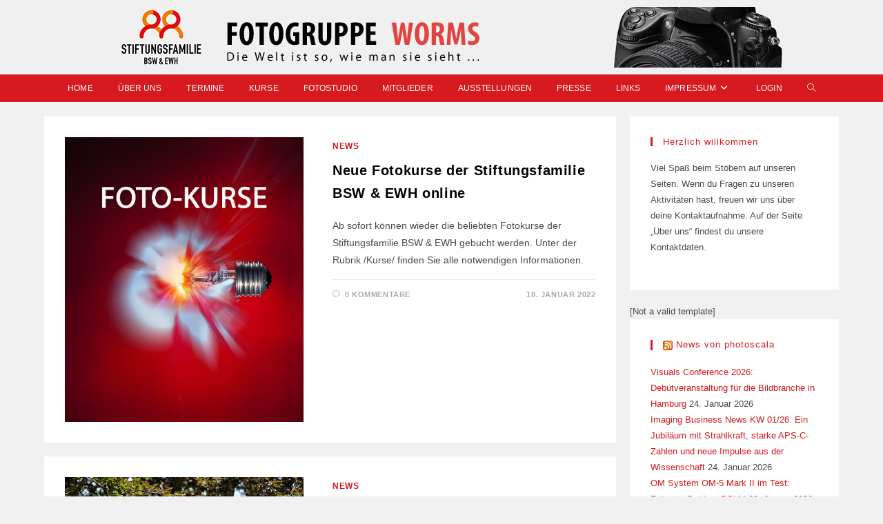

--- FILE ---
content_type: text/html; charset=UTF-8
request_url: https://wordpress.bsw-fotogruppe-worms.de/category/allgemein/page/3/
body_size: 16491
content:
<!DOCTYPE html>
<html class="html" lang="de">
<head>
	<meta charset="UTF-8">
	<link rel="profile" href="https://gmpg.org/xfn/11">

	<title>News &#8211; Seite 3 &#8211; BSW Fotogruppe Worms</title>
<meta name='robots' content='max-image-preview:large' />
<meta name="viewport" content="width=device-width, initial-scale=1"><link rel="alternate" type="application/rss+xml" title="BSW Fotogruppe Worms &raquo; Feed" href="https://wordpress.bsw-fotogruppe-worms.de/feed/" />
<link rel="alternate" type="application/rss+xml" title="BSW Fotogruppe Worms &raquo; Kommentar-Feed" href="https://wordpress.bsw-fotogruppe-worms.de/comments/feed/" />
<link rel="alternate" type="application/rss+xml" title="BSW Fotogruppe Worms &raquo; Kategorie-Feed News" href="https://wordpress.bsw-fotogruppe-worms.de/category/allgemein/feed/" />
<style id='wp-img-auto-sizes-contain-inline-css'>
img:is([sizes=auto i],[sizes^="auto," i]){contain-intrinsic-size:3000px 1500px}
/*# sourceURL=wp-img-auto-sizes-contain-inline-css */
</style>
<style id='wp-emoji-styles-inline-css'>

	img.wp-smiley, img.emoji {
		display: inline !important;
		border: none !important;
		box-shadow: none !important;
		height: 1em !important;
		width: 1em !important;
		margin: 0 0.07em !important;
		vertical-align: -0.1em !important;
		background: none !important;
		padding: 0 !important;
	}
/*# sourceURL=wp-emoji-styles-inline-css */
</style>
<style id='wp-block-library-inline-css'>
:root{--wp-block-synced-color:#7a00df;--wp-block-synced-color--rgb:122,0,223;--wp-bound-block-color:var(--wp-block-synced-color);--wp-editor-canvas-background:#ddd;--wp-admin-theme-color:#007cba;--wp-admin-theme-color--rgb:0,124,186;--wp-admin-theme-color-darker-10:#006ba1;--wp-admin-theme-color-darker-10--rgb:0,107,160.5;--wp-admin-theme-color-darker-20:#005a87;--wp-admin-theme-color-darker-20--rgb:0,90,135;--wp-admin-border-width-focus:2px}@media (min-resolution:192dpi){:root{--wp-admin-border-width-focus:1.5px}}.wp-element-button{cursor:pointer}:root .has-very-light-gray-background-color{background-color:#eee}:root .has-very-dark-gray-background-color{background-color:#313131}:root .has-very-light-gray-color{color:#eee}:root .has-very-dark-gray-color{color:#313131}:root .has-vivid-green-cyan-to-vivid-cyan-blue-gradient-background{background:linear-gradient(135deg,#00d084,#0693e3)}:root .has-purple-crush-gradient-background{background:linear-gradient(135deg,#34e2e4,#4721fb 50%,#ab1dfe)}:root .has-hazy-dawn-gradient-background{background:linear-gradient(135deg,#faaca8,#dad0ec)}:root .has-subdued-olive-gradient-background{background:linear-gradient(135deg,#fafae1,#67a671)}:root .has-atomic-cream-gradient-background{background:linear-gradient(135deg,#fdd79a,#004a59)}:root .has-nightshade-gradient-background{background:linear-gradient(135deg,#330968,#31cdcf)}:root .has-midnight-gradient-background{background:linear-gradient(135deg,#020381,#2874fc)}:root{--wp--preset--font-size--normal:16px;--wp--preset--font-size--huge:42px}.has-regular-font-size{font-size:1em}.has-larger-font-size{font-size:2.625em}.has-normal-font-size{font-size:var(--wp--preset--font-size--normal)}.has-huge-font-size{font-size:var(--wp--preset--font-size--huge)}.has-text-align-center{text-align:center}.has-text-align-left{text-align:left}.has-text-align-right{text-align:right}.has-fit-text{white-space:nowrap!important}#end-resizable-editor-section{display:none}.aligncenter{clear:both}.items-justified-left{justify-content:flex-start}.items-justified-center{justify-content:center}.items-justified-right{justify-content:flex-end}.items-justified-space-between{justify-content:space-between}.screen-reader-text{border:0;clip-path:inset(50%);height:1px;margin:-1px;overflow:hidden;padding:0;position:absolute;width:1px;word-wrap:normal!important}.screen-reader-text:focus{background-color:#ddd;clip-path:none;color:#444;display:block;font-size:1em;height:auto;left:5px;line-height:normal;padding:15px 23px 14px;text-decoration:none;top:5px;width:auto;z-index:100000}html :where(.has-border-color){border-style:solid}html :where([style*=border-top-color]){border-top-style:solid}html :where([style*=border-right-color]){border-right-style:solid}html :where([style*=border-bottom-color]){border-bottom-style:solid}html :where([style*=border-left-color]){border-left-style:solid}html :where([style*=border-width]){border-style:solid}html :where([style*=border-top-width]){border-top-style:solid}html :where([style*=border-right-width]){border-right-style:solid}html :where([style*=border-bottom-width]){border-bottom-style:solid}html :where([style*=border-left-width]){border-left-style:solid}html :where(img[class*=wp-image-]){height:auto;max-width:100%}:where(figure){margin:0 0 1em}html :where(.is-position-sticky){--wp-admin--admin-bar--position-offset:var(--wp-admin--admin-bar--height,0px)}@media screen and (max-width:600px){html :where(.is-position-sticky){--wp-admin--admin-bar--position-offset:0px}}

/*# sourceURL=wp-block-library-inline-css */
</style><style id='global-styles-inline-css'>
:root{--wp--preset--aspect-ratio--square: 1;--wp--preset--aspect-ratio--4-3: 4/3;--wp--preset--aspect-ratio--3-4: 3/4;--wp--preset--aspect-ratio--3-2: 3/2;--wp--preset--aspect-ratio--2-3: 2/3;--wp--preset--aspect-ratio--16-9: 16/9;--wp--preset--aspect-ratio--9-16: 9/16;--wp--preset--color--black: #000000;--wp--preset--color--cyan-bluish-gray: #abb8c3;--wp--preset--color--white: #ffffff;--wp--preset--color--pale-pink: #f78da7;--wp--preset--color--vivid-red: #cf2e2e;--wp--preset--color--luminous-vivid-orange: #ff6900;--wp--preset--color--luminous-vivid-amber: #fcb900;--wp--preset--color--light-green-cyan: #7bdcb5;--wp--preset--color--vivid-green-cyan: #00d084;--wp--preset--color--pale-cyan-blue: #8ed1fc;--wp--preset--color--vivid-cyan-blue: #0693e3;--wp--preset--color--vivid-purple: #9b51e0;--wp--preset--gradient--vivid-cyan-blue-to-vivid-purple: linear-gradient(135deg,rgb(6,147,227) 0%,rgb(155,81,224) 100%);--wp--preset--gradient--light-green-cyan-to-vivid-green-cyan: linear-gradient(135deg,rgb(122,220,180) 0%,rgb(0,208,130) 100%);--wp--preset--gradient--luminous-vivid-amber-to-luminous-vivid-orange: linear-gradient(135deg,rgb(252,185,0) 0%,rgb(255,105,0) 100%);--wp--preset--gradient--luminous-vivid-orange-to-vivid-red: linear-gradient(135deg,rgb(255,105,0) 0%,rgb(207,46,46) 100%);--wp--preset--gradient--very-light-gray-to-cyan-bluish-gray: linear-gradient(135deg,rgb(238,238,238) 0%,rgb(169,184,195) 100%);--wp--preset--gradient--cool-to-warm-spectrum: linear-gradient(135deg,rgb(74,234,220) 0%,rgb(151,120,209) 20%,rgb(207,42,186) 40%,rgb(238,44,130) 60%,rgb(251,105,98) 80%,rgb(254,248,76) 100%);--wp--preset--gradient--blush-light-purple: linear-gradient(135deg,rgb(255,206,236) 0%,rgb(152,150,240) 100%);--wp--preset--gradient--blush-bordeaux: linear-gradient(135deg,rgb(254,205,165) 0%,rgb(254,45,45) 50%,rgb(107,0,62) 100%);--wp--preset--gradient--luminous-dusk: linear-gradient(135deg,rgb(255,203,112) 0%,rgb(199,81,192) 50%,rgb(65,88,208) 100%);--wp--preset--gradient--pale-ocean: linear-gradient(135deg,rgb(255,245,203) 0%,rgb(182,227,212) 50%,rgb(51,167,181) 100%);--wp--preset--gradient--electric-grass: linear-gradient(135deg,rgb(202,248,128) 0%,rgb(113,206,126) 100%);--wp--preset--gradient--midnight: linear-gradient(135deg,rgb(2,3,129) 0%,rgb(40,116,252) 100%);--wp--preset--font-size--small: 13px;--wp--preset--font-size--medium: 20px;--wp--preset--font-size--large: 36px;--wp--preset--font-size--x-large: 42px;--wp--preset--spacing--20: 0.44rem;--wp--preset--spacing--30: 0.67rem;--wp--preset--spacing--40: 1rem;--wp--preset--spacing--50: 1.5rem;--wp--preset--spacing--60: 2.25rem;--wp--preset--spacing--70: 3.38rem;--wp--preset--spacing--80: 5.06rem;--wp--preset--shadow--natural: 6px 6px 9px rgba(0, 0, 0, 0.2);--wp--preset--shadow--deep: 12px 12px 50px rgba(0, 0, 0, 0.4);--wp--preset--shadow--sharp: 6px 6px 0px rgba(0, 0, 0, 0.2);--wp--preset--shadow--outlined: 6px 6px 0px -3px rgb(255, 255, 255), 6px 6px rgb(0, 0, 0);--wp--preset--shadow--crisp: 6px 6px 0px rgb(0, 0, 0);}:where(.is-layout-flex){gap: 0.5em;}:where(.is-layout-grid){gap: 0.5em;}body .is-layout-flex{display: flex;}.is-layout-flex{flex-wrap: wrap;align-items: center;}.is-layout-flex > :is(*, div){margin: 0;}body .is-layout-grid{display: grid;}.is-layout-grid > :is(*, div){margin: 0;}:where(.wp-block-columns.is-layout-flex){gap: 2em;}:where(.wp-block-columns.is-layout-grid){gap: 2em;}:where(.wp-block-post-template.is-layout-flex){gap: 1.25em;}:where(.wp-block-post-template.is-layout-grid){gap: 1.25em;}.has-black-color{color: var(--wp--preset--color--black) !important;}.has-cyan-bluish-gray-color{color: var(--wp--preset--color--cyan-bluish-gray) !important;}.has-white-color{color: var(--wp--preset--color--white) !important;}.has-pale-pink-color{color: var(--wp--preset--color--pale-pink) !important;}.has-vivid-red-color{color: var(--wp--preset--color--vivid-red) !important;}.has-luminous-vivid-orange-color{color: var(--wp--preset--color--luminous-vivid-orange) !important;}.has-luminous-vivid-amber-color{color: var(--wp--preset--color--luminous-vivid-amber) !important;}.has-light-green-cyan-color{color: var(--wp--preset--color--light-green-cyan) !important;}.has-vivid-green-cyan-color{color: var(--wp--preset--color--vivid-green-cyan) !important;}.has-pale-cyan-blue-color{color: var(--wp--preset--color--pale-cyan-blue) !important;}.has-vivid-cyan-blue-color{color: var(--wp--preset--color--vivid-cyan-blue) !important;}.has-vivid-purple-color{color: var(--wp--preset--color--vivid-purple) !important;}.has-black-background-color{background-color: var(--wp--preset--color--black) !important;}.has-cyan-bluish-gray-background-color{background-color: var(--wp--preset--color--cyan-bluish-gray) !important;}.has-white-background-color{background-color: var(--wp--preset--color--white) !important;}.has-pale-pink-background-color{background-color: var(--wp--preset--color--pale-pink) !important;}.has-vivid-red-background-color{background-color: var(--wp--preset--color--vivid-red) !important;}.has-luminous-vivid-orange-background-color{background-color: var(--wp--preset--color--luminous-vivid-orange) !important;}.has-luminous-vivid-amber-background-color{background-color: var(--wp--preset--color--luminous-vivid-amber) !important;}.has-light-green-cyan-background-color{background-color: var(--wp--preset--color--light-green-cyan) !important;}.has-vivid-green-cyan-background-color{background-color: var(--wp--preset--color--vivid-green-cyan) !important;}.has-pale-cyan-blue-background-color{background-color: var(--wp--preset--color--pale-cyan-blue) !important;}.has-vivid-cyan-blue-background-color{background-color: var(--wp--preset--color--vivid-cyan-blue) !important;}.has-vivid-purple-background-color{background-color: var(--wp--preset--color--vivid-purple) !important;}.has-black-border-color{border-color: var(--wp--preset--color--black) !important;}.has-cyan-bluish-gray-border-color{border-color: var(--wp--preset--color--cyan-bluish-gray) !important;}.has-white-border-color{border-color: var(--wp--preset--color--white) !important;}.has-pale-pink-border-color{border-color: var(--wp--preset--color--pale-pink) !important;}.has-vivid-red-border-color{border-color: var(--wp--preset--color--vivid-red) !important;}.has-luminous-vivid-orange-border-color{border-color: var(--wp--preset--color--luminous-vivid-orange) !important;}.has-luminous-vivid-amber-border-color{border-color: var(--wp--preset--color--luminous-vivid-amber) !important;}.has-light-green-cyan-border-color{border-color: var(--wp--preset--color--light-green-cyan) !important;}.has-vivid-green-cyan-border-color{border-color: var(--wp--preset--color--vivid-green-cyan) !important;}.has-pale-cyan-blue-border-color{border-color: var(--wp--preset--color--pale-cyan-blue) !important;}.has-vivid-cyan-blue-border-color{border-color: var(--wp--preset--color--vivid-cyan-blue) !important;}.has-vivid-purple-border-color{border-color: var(--wp--preset--color--vivid-purple) !important;}.has-vivid-cyan-blue-to-vivid-purple-gradient-background{background: var(--wp--preset--gradient--vivid-cyan-blue-to-vivid-purple) !important;}.has-light-green-cyan-to-vivid-green-cyan-gradient-background{background: var(--wp--preset--gradient--light-green-cyan-to-vivid-green-cyan) !important;}.has-luminous-vivid-amber-to-luminous-vivid-orange-gradient-background{background: var(--wp--preset--gradient--luminous-vivid-amber-to-luminous-vivid-orange) !important;}.has-luminous-vivid-orange-to-vivid-red-gradient-background{background: var(--wp--preset--gradient--luminous-vivid-orange-to-vivid-red) !important;}.has-very-light-gray-to-cyan-bluish-gray-gradient-background{background: var(--wp--preset--gradient--very-light-gray-to-cyan-bluish-gray) !important;}.has-cool-to-warm-spectrum-gradient-background{background: var(--wp--preset--gradient--cool-to-warm-spectrum) !important;}.has-blush-light-purple-gradient-background{background: var(--wp--preset--gradient--blush-light-purple) !important;}.has-blush-bordeaux-gradient-background{background: var(--wp--preset--gradient--blush-bordeaux) !important;}.has-luminous-dusk-gradient-background{background: var(--wp--preset--gradient--luminous-dusk) !important;}.has-pale-ocean-gradient-background{background: var(--wp--preset--gradient--pale-ocean) !important;}.has-electric-grass-gradient-background{background: var(--wp--preset--gradient--electric-grass) !important;}.has-midnight-gradient-background{background: var(--wp--preset--gradient--midnight) !important;}.has-small-font-size{font-size: var(--wp--preset--font-size--small) !important;}.has-medium-font-size{font-size: var(--wp--preset--font-size--medium) !important;}.has-large-font-size{font-size: var(--wp--preset--font-size--large) !important;}.has-x-large-font-size{font-size: var(--wp--preset--font-size--x-large) !important;}
/*# sourceURL=global-styles-inline-css */
</style>

<style id='classic-theme-styles-inline-css'>
/*! This file is auto-generated */
.wp-block-button__link{color:#fff;background-color:#32373c;border-radius:9999px;box-shadow:none;text-decoration:none;padding:calc(.667em + 2px) calc(1.333em + 2px);font-size:1.125em}.wp-block-file__button{background:#32373c;color:#fff;text-decoration:none}
/*# sourceURL=/wp-includes/css/classic-themes.min.css */
</style>
<link rel='stylesheet' id='responsive-lightbox-prettyphoto-css' href='https://wordpress.bsw-fotogruppe-worms.de/wp-content/plugins/responsive-lightbox/assets/prettyphoto/prettyPhoto.min.css?ver=3.1.6' media='all' />
<link rel='stylesheet' id='font-awesome-css' href='https://wordpress.bsw-fotogruppe-worms.de/wp-content/themes/oceanwp/assets/fonts/fontawesome/css/all.min.css?ver=6.7.2' media='all' />
<link rel='stylesheet' id='simple-line-icons-css' href='https://wordpress.bsw-fotogruppe-worms.de/wp-content/themes/oceanwp/assets/css/third/simple-line-icons.min.css?ver=2.4.0' media='all' />
<link rel='stylesheet' id='oceanwp-style-css' href='https://wordpress.bsw-fotogruppe-worms.de/wp-content/themes/oceanwp/assets/css/style.min.css?ver=4.1.4' media='all' />
<link rel='stylesheet' id='ngg_trigger_buttons-css' href='https://wordpress.bsw-fotogruppe-worms.de/wp-content/plugins/nextgen-gallery/static/GalleryDisplay/trigger_buttons.css?ver=4.0.3' media='all' />
<link rel='stylesheet' id='fancybox-0-css' href='https://wordpress.bsw-fotogruppe-worms.de/wp-content/plugins/nextgen-gallery/static/Lightbox/fancybox/jquery.fancybox-1.3.4.css?ver=4.0.3' media='all' />
<link rel='stylesheet' id='fontawesome_v4_shim_style-css' href='https://wordpress.bsw-fotogruppe-worms.de/wp-content/plugins/nextgen-gallery/static/FontAwesome/css/v4-shims.min.css?ver=6.9' media='all' />
<link rel='stylesheet' id='fontawesome-css' href='https://wordpress.bsw-fotogruppe-worms.de/wp-content/plugins/nextgen-gallery/static/FontAwesome/css/all.min.css?ver=6.9' media='all' />
<link rel='stylesheet' id='nextgen_pagination_style-css' href='https://wordpress.bsw-fotogruppe-worms.de/wp-content/plugins/nextgen-gallery/static/GalleryDisplay/pagination_style.css?ver=4.0.3' media='all' />
<link rel='stylesheet' id='nextgen_basic_thumbnails_style-css' href='https://wordpress.bsw-fotogruppe-worms.de/wp-content/plugins/nextgen-gallery/static/Thumbnails/nextgen_basic_thumbnails.css?ver=4.0.3' media='all' />
<link rel='stylesheet' id='nextgen_widgets_style-css' href='https://wordpress.bsw-fotogruppe-worms.de/wp-content/plugins/nextgen-gallery/static/Widget/display.css?ver=4.0.3' media='all' />
<link rel='stylesheet' id='oe-widgets-style-css' href='https://wordpress.bsw-fotogruppe-worms.de/wp-content/plugins/ocean-extra/assets/css/widgets.css?ver=6.9' media='all' />
<script src="https://wordpress.bsw-fotogruppe-worms.de/wp-includes/js/jquery/jquery.min.js?ver=3.7.1" id="jquery-core-js"></script>
<script src="https://wordpress.bsw-fotogruppe-worms.de/wp-includes/js/jquery/jquery-migrate.min.js?ver=3.4.1" id="jquery-migrate-js"></script>
<script src="https://wordpress.bsw-fotogruppe-worms.de/wp-content/plugins/responsive-lightbox/assets/prettyphoto/jquery.prettyPhoto.min.js?ver=3.1.6" id="responsive-lightbox-prettyphoto-js"></script>
<script src="https://wordpress.bsw-fotogruppe-worms.de/wp-includes/js/underscore.min.js?ver=1.13.7" id="underscore-js"></script>
<script src="https://wordpress.bsw-fotogruppe-worms.de/wp-content/plugins/responsive-lightbox/assets/infinitescroll/infinite-scroll.pkgd.min.js?ver=4.0.1" id="responsive-lightbox-infinite-scroll-js"></script>
<script src="https://wordpress.bsw-fotogruppe-worms.de/wp-content/plugins/responsive-lightbox/assets/dompurify/purify.min.js?ver=3.1.7" id="dompurify-js"></script>
<script id="responsive-lightbox-sanitizer-js-before">
window.RLG = window.RLG || {}; window.RLG.sanitizeAllowedHosts = ["youtube.com","www.youtube.com","youtu.be","vimeo.com","player.vimeo.com"];
//# sourceURL=responsive-lightbox-sanitizer-js-before
</script>
<script src="https://wordpress.bsw-fotogruppe-worms.de/wp-content/plugins/responsive-lightbox/js/sanitizer.js?ver=2.6.0" id="responsive-lightbox-sanitizer-js"></script>
<script id="responsive-lightbox-js-before">
var rlArgs = {"script":"prettyphoto","selector":"lightbox","customEvents":"","activeGalleries":true,"animationSpeed":"fast","slideshow":false,"slideshowDelay":5000,"slideshowAutoplay":false,"opacity":"0.75","showTitle":false,"allowResize":true,"allowExpand":false,"width":1080,"height":720,"separator":"\/","theme":"dark_square","horizontalPadding":20,"hideFlash":false,"wmode":"opaque","videoAutoplay":false,"modal":false,"deeplinking":false,"overlayGallery":false,"keyboardShortcuts":true,"social":false,"woocommerce_gallery":false,"ajaxurl":"https:\/\/wordpress.bsw-fotogruppe-worms.de\/wp-admin\/admin-ajax.php","nonce":"3f5e358a44","preview":false,"postId":5797,"scriptExtension":false};

//# sourceURL=responsive-lightbox-js-before
</script>
<script src="https://wordpress.bsw-fotogruppe-worms.de/wp-content/plugins/responsive-lightbox/js/front.js?ver=2.6.0" id="responsive-lightbox-js"></script>
<script id="photocrati_ajax-js-extra">
var photocrati_ajax = {"url":"https://wordpress.bsw-fotogruppe-worms.de/index.php?photocrati_ajax=1","rest_url":"https://wordpress.bsw-fotogruppe-worms.de/wp-json/","wp_home_url":"https://wordpress.bsw-fotogruppe-worms.de","wp_site_url":"https://wordpress.bsw-fotogruppe-worms.de","wp_root_url":"https://wordpress.bsw-fotogruppe-worms.de","wp_plugins_url":"https://wordpress.bsw-fotogruppe-worms.de/wp-content/plugins","wp_content_url":"https://wordpress.bsw-fotogruppe-worms.de/wp-content","wp_includes_url":"https://wordpress.bsw-fotogruppe-worms.de/wp-includes/","ngg_param_slug":"nggallery","rest_nonce":"e215402e87"};
//# sourceURL=photocrati_ajax-js-extra
</script>
<script src="https://wordpress.bsw-fotogruppe-worms.de/wp-content/plugins/nextgen-gallery/static/Legacy/ajax.min.js?ver=4.0.3" id="photocrati_ajax-js"></script>
<script src="https://wordpress.bsw-fotogruppe-worms.de/wp-content/plugins/nextgen-gallery/static/FontAwesome/js/v4-shims.min.js?ver=5.3.1" id="fontawesome_v4_shim-js"></script>
<script defer crossorigin="anonymous" data-auto-replace-svg="false" data-keep-original-source="false" data-search-pseudo-elements src="https://wordpress.bsw-fotogruppe-worms.de/wp-content/plugins/nextgen-gallery/static/FontAwesome/js/all.min.js?ver=5.3.1" id="fontawesome-js"></script>
<script src="https://wordpress.bsw-fotogruppe-worms.de/wp-content/plugins/nextgen-gallery/static/Thumbnails/nextgen_basic_thumbnails.js?ver=4.0.3" id="nextgen_basic_thumbnails_script-js"></script>
<link rel="https://api.w.org/" href="https://wordpress.bsw-fotogruppe-worms.de/wp-json/" /><link rel="alternate" title="JSON" type="application/json" href="https://wordpress.bsw-fotogruppe-worms.de/wp-json/wp/v2/categories/1" /><link rel="EditURI" type="application/rsd+xml" title="RSD" href="https://wordpress.bsw-fotogruppe-worms.de/xmlrpc.php?rsd" />
<meta name="generator" content="WordPress 6.9" />
<!-- OceanWP CSS -->
<style type="text/css">
/* Colors */a:hover,a.light:hover,.theme-heading .text::before,.theme-heading .text::after,#top-bar-content >a:hover,#top-bar-social li.oceanwp-email a:hover,#site-navigation-wrap .dropdown-menu >li >a:hover,#site-header.medium-header #medium-searchform button:hover,.oceanwp-mobile-menu-icon a:hover,.blog-entry.post .blog-entry-header .entry-title a:hover,.blog-entry.post .blog-entry-readmore a:hover,.blog-entry.thumbnail-entry .blog-entry-category a,ul.meta li a:hover,.dropcap,.single nav.post-navigation .nav-links .title,body .related-post-title a:hover,body #wp-calendar caption,body .contact-info-widget.default i,body .contact-info-widget.big-icons i,body .custom-links-widget .oceanwp-custom-links li a:hover,body .custom-links-widget .oceanwp-custom-links li a:hover:before,body .posts-thumbnails-widget li a:hover,body .social-widget li.oceanwp-email a:hover,.comment-author .comment-meta .comment-reply-link,#respond #cancel-comment-reply-link:hover,#footer-widgets .footer-box a:hover,#footer-bottom a:hover,#footer-bottom #footer-bottom-menu a:hover,.sidr a:hover,.sidr-class-dropdown-toggle:hover,.sidr-class-menu-item-has-children.active >a,.sidr-class-menu-item-has-children.active >a >.sidr-class-dropdown-toggle,input[type=checkbox]:checked:before{color:#d71920}.single nav.post-navigation .nav-links .title .owp-icon use,.blog-entry.post .blog-entry-readmore a:hover .owp-icon use,body .contact-info-widget.default .owp-icon use,body .contact-info-widget.big-icons .owp-icon use{stroke:#d71920}input[type="button"],input[type="reset"],input[type="submit"],button[type="submit"],.button,#site-navigation-wrap .dropdown-menu >li.btn >a >span,.thumbnail:hover i,.thumbnail:hover .link-post-svg-icon,.post-quote-content,.omw-modal .omw-close-modal,body .contact-info-widget.big-icons li:hover i,body .contact-info-widget.big-icons li:hover .owp-icon,body div.wpforms-container-full .wpforms-form input[type=submit],body div.wpforms-container-full .wpforms-form button[type=submit],body div.wpforms-container-full .wpforms-form .wpforms-page-button,.woocommerce-cart .wp-element-button,.woocommerce-checkout .wp-element-button,.wp-block-button__link{background-color:#d71920}.widget-title{border-color:#d71920}blockquote{border-color:#d71920}.wp-block-quote{border-color:#d71920}#searchform-dropdown{border-color:#d71920}.dropdown-menu .sub-menu{border-color:#d71920}.blog-entry.large-entry .blog-entry-readmore a:hover{border-color:#d71920}.oceanwp-newsletter-form-wrap input[type="email"]:focus{border-color:#d71920}.social-widget li.oceanwp-email a:hover{border-color:#d71920}#respond #cancel-comment-reply-link:hover{border-color:#d71920}body .contact-info-widget.big-icons li:hover i{border-color:#d71920}body .contact-info-widget.big-icons li:hover .owp-icon{border-color:#d71920}#footer-widgets .oceanwp-newsletter-form-wrap input[type="email"]:focus{border-color:#d71920}a{color:#d71920}a .owp-icon use{stroke:#d71920}a:hover{color:#1122CC}a:hover .owp-icon use{stroke:#1122CC}body .theme-button,body input[type="submit"],body button[type="submit"],body button,body .button,body div.wpforms-container-full .wpforms-form input[type=submit],body div.wpforms-container-full .wpforms-form button[type=submit],body div.wpforms-container-full .wpforms-form .wpforms-page-button,.woocommerce-cart .wp-element-button,.woocommerce-checkout .wp-element-button,.wp-block-button__link{border-color:#ffffff}body .theme-button:hover,body input[type="submit"]:hover,body button[type="submit"]:hover,body button:hover,body .button:hover,body div.wpforms-container-full .wpforms-form input[type=submit]:hover,body div.wpforms-container-full .wpforms-form input[type=submit]:active,body div.wpforms-container-full .wpforms-form button[type=submit]:hover,body div.wpforms-container-full .wpforms-form button[type=submit]:active,body div.wpforms-container-full .wpforms-form .wpforms-page-button:hover,body div.wpforms-container-full .wpforms-form .wpforms-page-button:active,.woocommerce-cart .wp-element-button:hover,.woocommerce-checkout .wp-element-button:hover,.wp-block-button__link:hover{border-color:#ffffff}/* OceanWP Style Settings CSS */.container{width:1500px}.separate-layout .content-area,.separate-layout.content-left-sidebar .content-area,.content-both-sidebars.scs-style .content-area,.separate-layout.content-both-sidebars.ssc-style .content-area,body.separate-blog.separate-layout #blog-entries >*,body.separate-blog.separate-layout .oceanwp-pagination,body.separate-blog.separate-layout .blog-entry.grid-entry .blog-entry-inner{padding:30pxpx}.separate-layout.content-full-width .content-area{padding:30pxpx !important}.theme-button,input[type="submit"],button[type="submit"],button,.button,body div.wpforms-container-full .wpforms-form input[type=submit],body div.wpforms-container-full .wpforms-form button[type=submit],body div.wpforms-container-full .wpforms-form .wpforms-page-button{border-style:solid}.theme-button,input[type="submit"],button[type="submit"],button,.button,body div.wpforms-container-full .wpforms-form input[type=submit],body div.wpforms-container-full .wpforms-form button[type=submit],body div.wpforms-container-full .wpforms-form .wpforms-page-button{border-width:1px}form input[type="text"],form input[type="password"],form input[type="email"],form input[type="url"],form input[type="date"],form input[type="month"],form input[type="time"],form input[type="datetime"],form input[type="datetime-local"],form input[type="week"],form input[type="number"],form input[type="search"],form input[type="tel"],form input[type="color"],form select,form textarea,.woocommerce .woocommerce-checkout .select2-container--default .select2-selection--single{border-style:solid}body div.wpforms-container-full .wpforms-form input[type=date],body div.wpforms-container-full .wpforms-form input[type=datetime],body div.wpforms-container-full .wpforms-form input[type=datetime-local],body div.wpforms-container-full .wpforms-form input[type=email],body div.wpforms-container-full .wpforms-form input[type=month],body div.wpforms-container-full .wpforms-form input[type=number],body div.wpforms-container-full .wpforms-form input[type=password],body div.wpforms-container-full .wpforms-form input[type=range],body div.wpforms-container-full .wpforms-form input[type=search],body div.wpforms-container-full .wpforms-form input[type=tel],body div.wpforms-container-full .wpforms-form input[type=text],body div.wpforms-container-full .wpforms-form input[type=time],body div.wpforms-container-full .wpforms-form input[type=url],body div.wpforms-container-full .wpforms-form input[type=week],body div.wpforms-container-full .wpforms-form select,body div.wpforms-container-full .wpforms-form textarea{border-style:solid}form input[type="text"],form input[type="password"],form input[type="email"],form input[type="url"],form input[type="date"],form input[type="month"],form input[type="time"],form input[type="datetime"],form input[type="datetime-local"],form input[type="week"],form input[type="number"],form input[type="search"],form input[type="tel"],form input[type="color"],form select,form textarea{border-radius:3px}body div.wpforms-container-full .wpforms-form input[type=date],body div.wpforms-container-full .wpforms-form input[type=datetime],body div.wpforms-container-full .wpforms-form input[type=datetime-local],body div.wpforms-container-full .wpforms-form input[type=email],body div.wpforms-container-full .wpforms-form input[type=month],body div.wpforms-container-full .wpforms-form input[type=number],body div.wpforms-container-full .wpforms-form input[type=password],body div.wpforms-container-full .wpforms-form input[type=range],body div.wpforms-container-full .wpforms-form input[type=search],body div.wpforms-container-full .wpforms-form input[type=tel],body div.wpforms-container-full .wpforms-form input[type=text],body div.wpforms-container-full .wpforms-form input[type=time],body div.wpforms-container-full .wpforms-form input[type=url],body div.wpforms-container-full .wpforms-form input[type=week],body div.wpforms-container-full .wpforms-form select,body div.wpforms-container-full .wpforms-form textarea{border-radius:3px}/* Header */#site-header.medium-header .top-header-wrap{padding:10px 0 10px 0}#site-header.medium-header #site-navigation-wrap .dropdown-menu >li >a,#site-header.medium-header .oceanwp-mobile-menu-icon a{line-height:40px}#site-header.medium-header #site-navigation-wrap .dropdown-menu >li >a{padding:0 18px 0 18px}#site-header.medium-header .top-header-wrap,.is-sticky #site-header.medium-header.is-transparent .top-header-wrap,#searchform-header-replace{background-color:#f0f0f0}#site-header.medium-header #site-navigation-wrap,#site-header.medium-header .oceanwp-mobile-menu-icon,.is-sticky #site-header.medium-header.is-transparent #site-navigation-wrap,.is-sticky #site-header.medium-header.is-transparent .oceanwp-mobile-menu-icon,#site-header.medium-header.is-transparent .is-sticky #site-navigation-wrap,#site-header.medium-header.is-transparent .is-sticky .oceanwp-mobile-menu-icon{background-color:#d71920}#site-header.has-header-media .overlay-header-media{background-color:rgba(0,0,0,0.5)}#site-header{border-color:#FFFFFF}#site-logo a.site-logo-text:hover{color:#FF0000}#site-navigation-wrap .dropdown-menu >li >a,.oceanwp-mobile-menu-icon a,#searchform-header-replace-close{color:#FFFFFF}#site-navigation-wrap .dropdown-menu >li >a .owp-icon use,.oceanwp-mobile-menu-icon a .owp-icon use,#searchform-header-replace-close .owp-icon use{stroke:#FFFFFF}#site-navigation-wrap .dropdown-menu >li >a:hover,.oceanwp-mobile-menu-icon a:hover,#searchform-header-replace-close:hover{color:#000000}#site-navigation-wrap .dropdown-menu >li >a:hover .owp-icon use,.oceanwp-mobile-menu-icon a:hover .owp-icon use,#searchform-header-replace-close:hover .owp-icon use{stroke:#000000}#site-navigation-wrap .dropdown-menu >.current-menu-item >a,#site-navigation-wrap .dropdown-menu >.current-menu-ancestor >a,#site-navigation-wrap .dropdown-menu >.current-menu-item >a:hover,#site-navigation-wrap .dropdown-menu >.current-menu-ancestor >a:hover{background-color:#000000}/* Blog CSS */.blog-entry.thumbnail-entry .blog-entry-category a{color:#d71920}.blog-entry.post .blog-entry-header .entry-title a{color:#000000}.ocean-single-post-header ul.meta-item li a:hover{color:#333333}/* Sidebar */.sidebar-box .widget-title{color:#d71920}/* Typography */body{font-size:14px;line-height:1.8}h1,h2,h3,h4,h5,h6,.theme-heading,.widget-title,.oceanwp-widget-recent-posts-title,.comment-reply-title,.entry-title,.sidebar-box .widget-title{line-height:1.4}h1{font-size:23px;line-height:1.4}h2{font-size:20px;line-height:1.4}h3{font-size:18px;line-height:1.4}h4{font-size:17px;line-height:1.4}h5{font-size:14px;line-height:1.4}h6{font-size:15px;line-height:1.4}.page-header .page-header-title,.page-header.background-image-page-header .page-header-title{font-size:32px;line-height:1.4}.page-header .page-subheading{font-size:15px;line-height:1.8}.site-breadcrumbs,.site-breadcrumbs a{font-size:13px;line-height:1.4}#top-bar-content,#top-bar-social-alt{font-size:12px;line-height:1.8}#site-logo a.site-logo-text{font-size:24px;line-height:1.8}#site-navigation-wrap .dropdown-menu >li >a,#site-header.full_screen-header .fs-dropdown-menu >li >a,#site-header.top-header #site-navigation-wrap .dropdown-menu >li >a,#site-header.center-header #site-navigation-wrap .dropdown-menu >li >a,#site-header.medium-header #site-navigation-wrap .dropdown-menu >li >a,.oceanwp-mobile-menu-icon a{letter-spacing:.1px}.dropdown-menu ul li a.menu-link,#site-header.full_screen-header .fs-dropdown-menu ul.sub-menu li a{font-size:12px;line-height:1.2;letter-spacing:.6px}.sidr-class-dropdown-menu li a,a.sidr-class-toggle-sidr-close,#mobile-dropdown ul li a,body #mobile-fullscreen ul li a{font-size:15px;line-height:1.8}.blog-entry.post .blog-entry-header .entry-title a{font-size:20px;line-height:1.4}.ocean-single-post-header .single-post-title{font-size:34px;line-height:1.4;letter-spacing:.6px}.ocean-single-post-header ul.meta-item li,.ocean-single-post-header ul.meta-item li a{font-size:13px;line-height:1.4;letter-spacing:.6px}.ocean-single-post-header .post-author-name,.ocean-single-post-header .post-author-name a{font-size:14px;line-height:1.4;letter-spacing:.6px}.ocean-single-post-header .post-author-description{font-size:12px;line-height:1.4;letter-spacing:.6px}.single-post .entry-title{font-size:24px;line-height:1;letter-spacing:.6px}.single-post ul.meta li,.single-post ul.meta li a{font-size:14px;line-height:1.4;letter-spacing:.6px}.sidebar-box .widget-title,.sidebar-box.widget_block .wp-block-heading{font-size:13px;line-height:1;letter-spacing:1px;text-transform:none}#footer-widgets .footer-box .widget-title{font-size:13px;line-height:1;letter-spacing:1px}#footer-bottom #copyright{font-size:12px;line-height:1}#footer-bottom #footer-bottom-menu{font-size:12px;line-height:1}.woocommerce-store-notice.demo_store{line-height:2;letter-spacing:1.5px}.demo_store .woocommerce-store-notice__dismiss-link{line-height:2;letter-spacing:1.5px}.woocommerce ul.products li.product li.title h2,.woocommerce ul.products li.product li.title a{font-size:14px;line-height:1.5}.woocommerce ul.products li.product li.category,.woocommerce ul.products li.product li.category a{font-size:12px;line-height:1}.woocommerce ul.products li.product .price{font-size:18px;line-height:1}.woocommerce ul.products li.product .button,.woocommerce ul.products li.product .product-inner .added_to_cart{font-size:12px;line-height:1.5;letter-spacing:1px}.woocommerce ul.products li.owp-woo-cond-notice span,.woocommerce ul.products li.owp-woo-cond-notice a{font-size:16px;line-height:1;letter-spacing:1px;font-weight:600;text-transform:capitalize}.woocommerce div.product .product_title{font-size:24px;line-height:1.4;letter-spacing:.6px}.woocommerce div.product p.price{font-size:36px;line-height:1}.woocommerce .owp-btn-normal .summary form button.button,.woocommerce .owp-btn-big .summary form button.button,.woocommerce .owp-btn-very-big .summary form button.button{font-size:12px;line-height:1.5;letter-spacing:1px;text-transform:uppercase}.woocommerce div.owp-woo-single-cond-notice span,.woocommerce div.owp-woo-single-cond-notice a{font-size:18px;line-height:2;letter-spacing:1.5px;font-weight:600;text-transform:capitalize}.ocean-preloader--active .preloader-after-content{font-size:20px;line-height:1.8;letter-spacing:.6px}
</style></head>

<body class="archive paged category category-allgemein category-1 wp-custom-logo wp-embed-responsive paged-3 category-paged-3 wp-theme-oceanwp oceanwp-theme dropdown-mobile separate-layout separate-blog medium-header-style default-breakpoint has-sidebar content-right-sidebar page-header-disabled has-breadcrumbs" itemscope="itemscope" itemtype="https://schema.org/Blog">

	
	
	<div id="outer-wrap" class="site clr">

		<a class="skip-link screen-reader-text" href="#main">Zum Inhalt springen</a>

		
		<div id="wrap" class="clr">

			
			
<header id="site-header" class="medium-header effect-six clr" data-height="74" itemscope="itemscope" itemtype="https://schema.org/WPHeader" role="banner">

	
		

<div id="site-header-inner" class="clr">

	
		<div class="top-header-wrap clr">
			<div class="container clr">
				<div class="top-header-inner clr">

					
						<div class="top-col clr col-1 logo-col">

							

<div id="site-logo" class="clr" itemscope itemtype="https://schema.org/Brand" >

	
	<div id="site-logo-inner" class="clr">

		<a href="https://wordpress.bsw-fotogruppe-worms.de/" class="custom-logo-link" rel="home"><img width="1000" height="88" src="https://wordpress.bsw-fotogruppe-worms.de/wp-content/uploads/2023/01/header_2018.jpg" class="custom-logo" alt="BSW Fotogruppe Worms" decoding="async" fetchpriority="high" srcset="https://wordpress.bsw-fotogruppe-worms.de/wp-content/uploads/2023/01/header_2018.jpg 1000w, https://wordpress.bsw-fotogruppe-worms.de/wp-content/uploads/2023/01/header_2018-300x26.jpg 300w, https://wordpress.bsw-fotogruppe-worms.de/wp-content/uploads/2023/01/header_2018-768x68.jpg 768w" sizes="(max-width: 1000px) 100vw, 1000px" /></a>
	</div><!-- #site-logo-inner -->

	
	
</div><!-- #site-logo -->


						</div>

						
				</div>
			</div>
		</div>

		
	<div class="bottom-header-wrap clr">

					<div id="site-navigation-wrap" class="clr center-menu">
			
			
							<div class="container clr">
				
			<nav id="site-navigation" class="navigation main-navigation clr" itemscope="itemscope" itemtype="https://schema.org/SiteNavigationElement" role="navigation" >

				<ul id="menu-mein-menue" class="main-menu dropdown-menu sf-menu"><li id="menu-item-6077" class="menu-item menu-item-type-custom menu-item-object-custom menu-item-home menu-item-6077"><a href="http://wordpress.bsw-fotogruppe-worms.de" class="menu-link"><span class="text-wrap">Home</span></a></li><li id="menu-item-7" class="menu-item menu-item-type-post_type menu-item-object-page menu-item-7"><a href="https://wordpress.bsw-fotogruppe-worms.de/uber-uns/" class="menu-link"><span class="text-wrap">Über uns</span></a></li><li id="menu-item-14" class="menu-item menu-item-type-post_type menu-item-object-page menu-item-14"><a href="https://wordpress.bsw-fotogruppe-worms.de/termine/" class="menu-link"><span class="text-wrap">Termine</span></a></li><li id="menu-item-979" class="menu-item menu-item-type-post_type menu-item-object-page menu-item-979"><a href="https://wordpress.bsw-fotogruppe-worms.de/kurse/" class="menu-link"><span class="text-wrap">Kurse</span></a></li><li id="menu-item-6366" class="menu-item menu-item-type-post_type menu-item-object-page menu-item-6366"><a href="https://wordpress.bsw-fotogruppe-worms.de/fotostudio/" class="menu-link"><span class="text-wrap">Fotostudio</span></a></li><li id="menu-item-27" class="menu-item menu-item-type-post_type menu-item-object-page menu-item-27"><a href="https://wordpress.bsw-fotogruppe-worms.de/portfolios/" class="menu-link"><span class="text-wrap">Mitglieder</span></a></li><li id="menu-item-28" class="menu-item menu-item-type-post_type menu-item-object-page menu-item-28"><a href="https://wordpress.bsw-fotogruppe-worms.de/ausstellungen/" class="menu-link"><span class="text-wrap">Ausstellungen</span></a></li><li id="menu-item-939" class="menu-item menu-item-type-post_type menu-item-object-page menu-item-939"><a href="https://wordpress.bsw-fotogruppe-worms.de/pressearbeit/" class="menu-link"><span class="text-wrap">Presse</span></a></li><li id="menu-item-30" class="menu-item menu-item-type-post_type menu-item-object-page menu-item-30"><a href="https://wordpress.bsw-fotogruppe-worms.de/links/" class="menu-link"><span class="text-wrap">Links</span></a></li><li id="menu-item-3714" class="menu-item menu-item-type-post_type menu-item-object-page menu-item-has-children dropdown menu-item-3714"><a href="https://wordpress.bsw-fotogruppe-worms.de/impressum/" class="menu-link"><span class="text-wrap">Impressum<i class="nav-arrow fa fa-angle-down" aria-hidden="true" role="img"></i></span></a>
<ul class="sub-menu">
	<li id="menu-item-3704" class="menu-item menu-item-type-post_type menu-item-object-page menu-item-3704"><a href="https://wordpress.bsw-fotogruppe-worms.de/datenschutzerklaerung/" class="menu-link"><span class="text-wrap">Datenschutzerklärung</span></a></li></ul>
</li><li id="menu-item-158" class="menu-item menu-item-type-post_type menu-item-object-page menu-item-158"><a href="https://wordpress.bsw-fotogruppe-worms.de/mitgliederseite/" class="menu-link"><span class="text-wrap">Login</span></a></li><li class="search-toggle-li" ><a href="https://wordpress.bsw-fotogruppe-worms.de/#" class="site-search-toggle search-dropdown-toggle"><span class="screen-reader-text">Website-Suche umschalten</span><i class=" icon-magnifier" aria-hidden="true" role="img"></i></a></li></ul>
<div id="searchform-dropdown" class="header-searchform-wrap clr" >
	
<form aria-label="Diese Website durchsuchen" role="search" method="get" class="searchform" action="https://wordpress.bsw-fotogruppe-worms.de/">	
	<input aria-label="Suchabfrage eingeben" type="search" id="ocean-search-form-1" class="field" autocomplete="off" placeholder="Suchen" name="s">
		</form>
</div><!-- #searchform-dropdown -->

			</nav><!-- #site-navigation -->

							</div>
				
			
					</div><!-- #site-navigation-wrap -->
			
		
	
		
	
	<div class="oceanwp-mobile-menu-icon clr mobile-right">

		
		
		
		<a href="https://wordpress.bsw-fotogruppe-worms.de/#mobile-menu-toggle" class="mobile-menu"  aria-label="Mobiles Menü">
							<i class="fa fa-bars" aria-hidden="true"></i>
								<span class="oceanwp-text">Menü</span>
				<span class="oceanwp-close-text">Schließen</span>
						</a>

		
		
		
	</div><!-- #oceanwp-mobile-menu-navbar -->

	

		
<div id="mobile-dropdown" class="clr" >

	<nav class="clr" itemscope="itemscope" itemtype="https://schema.org/SiteNavigationElement">

		<ul id="menu-mein-menue-1" class="menu"><li class="menu-item menu-item-type-custom menu-item-object-custom menu-item-home menu-item-6077"><a href="http://wordpress.bsw-fotogruppe-worms.de">Home</a></li>
<li class="menu-item menu-item-type-post_type menu-item-object-page menu-item-7"><a href="https://wordpress.bsw-fotogruppe-worms.de/uber-uns/">Über uns</a></li>
<li class="menu-item menu-item-type-post_type menu-item-object-page menu-item-14"><a href="https://wordpress.bsw-fotogruppe-worms.de/termine/">Termine</a></li>
<li class="menu-item menu-item-type-post_type menu-item-object-page menu-item-979"><a href="https://wordpress.bsw-fotogruppe-worms.de/kurse/">Kurse</a></li>
<li class="menu-item menu-item-type-post_type menu-item-object-page menu-item-6366"><a href="https://wordpress.bsw-fotogruppe-worms.de/fotostudio/">Fotostudio</a></li>
<li class="menu-item menu-item-type-post_type menu-item-object-page menu-item-27"><a href="https://wordpress.bsw-fotogruppe-worms.de/portfolios/">Mitglieder</a></li>
<li class="menu-item menu-item-type-post_type menu-item-object-page menu-item-28"><a href="https://wordpress.bsw-fotogruppe-worms.de/ausstellungen/">Ausstellungen</a></li>
<li class="menu-item menu-item-type-post_type menu-item-object-page menu-item-939"><a href="https://wordpress.bsw-fotogruppe-worms.de/pressearbeit/">Presse</a></li>
<li class="menu-item menu-item-type-post_type menu-item-object-page menu-item-30"><a href="https://wordpress.bsw-fotogruppe-worms.de/links/">Links</a></li>
<li class="menu-item menu-item-type-post_type menu-item-object-page menu-item-has-children menu-item-3714"><a href="https://wordpress.bsw-fotogruppe-worms.de/impressum/">Impressum</a>
<ul class="sub-menu">
	<li class="menu-item menu-item-type-post_type menu-item-object-page menu-item-3704"><a href="https://wordpress.bsw-fotogruppe-worms.de/datenschutzerklaerung/">Datenschutzerklärung</a></li>
</ul>
</li>
<li class="menu-item menu-item-type-post_type menu-item-object-page menu-item-158"><a href="https://wordpress.bsw-fotogruppe-worms.de/mitgliederseite/">Login</a></li>
<li class="search-toggle-li" ><a href="https://wordpress.bsw-fotogruppe-worms.de/#" class="site-search-toggle search-dropdown-toggle"><span class="screen-reader-text">Website-Suche umschalten</span><i class=" icon-magnifier" aria-hidden="true" role="img"></i></a></li></ul>
<div id="mobile-menu-search" class="clr">
	<form aria-label="Diese Website durchsuchen" method="get" action="https://wordpress.bsw-fotogruppe-worms.de/" class="mobile-searchform">
		<input aria-label="Suchabfrage eingeben" value="" class="field" id="ocean-mobile-search-2" type="search" name="s" autocomplete="off" placeholder="Suchen" />
		<button aria-label="Suche abschicken" type="submit" class="searchform-submit">
			<i class=" icon-magnifier" aria-hidden="true" role="img"></i>		</button>
					</form>
</div><!-- .mobile-menu-search -->

	</nav>

</div>

	</div>

</div><!-- #site-header-inner -->


		
		
</header><!-- #site-header -->


			
			<main id="main" class="site-main clr"  role="main">

				
	
	<div id="content-wrap" class="container clr">

		
		<div id="primary" class="content-area clr">

			
			<div id="content" class="site-content clr">

				
										<div id="blog-entries" class="entries clr tablet-col tablet-2-col mobile-col mobile-1-col">

							
							
								
								
<article id="post-5797" class="blog-entry clr thumbnail-entry post-5797 post type-post status-publish format-standard has-post-thumbnail hentry category-allgemein entry has-media">

	<div class="blog-entry-inner clr left-position top">

		
<div class="thumbnail">

	<a href="https://wordpress.bsw-fotogruppe-worms.de/neue-fotokurse-der-stiftungsfamilie-bsw-ewh-online/" class="thumbnail-link">

		<img width="2118" height="2526" src="https://wordpress.bsw-fotogruppe-worms.de/wp-content/uploads/2020/10/Glühlampe_Kurse.jpg" class="attachment-full size-full wp-post-image" alt="Mehr über den Artikel erfahren Neue Fotokurse der Stiftungsfamilie BSW &#038; EWH online" itemprop="image" decoding="async" srcset="https://wordpress.bsw-fotogruppe-worms.de/wp-content/uploads/2020/10/Glühlampe_Kurse.jpg 2118w, https://wordpress.bsw-fotogruppe-worms.de/wp-content/uploads/2020/10/Glühlampe_Kurse-252x300.jpg 252w, https://wordpress.bsw-fotogruppe-worms.de/wp-content/uploads/2020/10/Glühlampe_Kurse-768x916.jpg 768w, https://wordpress.bsw-fotogruppe-worms.de/wp-content/uploads/2020/10/Glühlampe_Kurse-859x1024.jpg 859w" sizes="(max-width: 2118px) 100vw, 2118px" />			<span class="overlay"></span>
			
	</a>

	
</div><!-- .thumbnail -->

		<div class="blog-entry-content">

			
	<div class="blog-entry-category clr">
		<a href="https://wordpress.bsw-fotogruppe-worms.de/category/allgemein/" rel="category tag">News</a>	</div>

	

<header class="blog-entry-header clr">
	<h2 class="blog-entry-title entry-title">
		<a href="https://wordpress.bsw-fotogruppe-worms.de/neue-fotokurse-der-stiftungsfamilie-bsw-ewh-online/"  rel="bookmark">Neue Fotokurse der Stiftungsfamilie BSW &#038; EWH online</a>
	</h2><!-- .blog-entry-title -->
</header><!-- .blog-entry-header -->



<div class="blog-entry-summary clr" itemprop="text">

	
		<p>
			Ab sofort können wieder die beliebten Fotokurse der Stiftungsfamilie BSW &amp; EWH gebucht werden. Unter der Rubrik /Kurse/ finden Sie alle notwendigen Informationen.		</p>

		
</div><!-- .blog-entry-summary -->


			<div class="blog-entry-bottom clr">

				
	<div class="blog-entry-comments clr">
		<i class=" icon-bubble" aria-hidden="true" role="img"></i><a href="https://wordpress.bsw-fotogruppe-worms.de/neue-fotokurse-der-stiftungsfamilie-bsw-ewh-online/#respond" class="comments-link" >0 Kommentare</a>	</div>

	
	<div class="blog-entry-date clr">
		18. Januar 2022	</div>

	
			</div><!-- .blog-entry-bottom -->

		</div><!-- .blog-entry-content -->

		
		
	</div><!-- .blog-entry-inner -->

</article><!-- #post-## -->

								
							
								
								
<article id="post-5671" class="blog-entry clr thumbnail-entry post-5671 post type-post status-publish format-standard has-post-thumbnail hentry category-allgemein entry has-media">

	<div class="blog-entry-inner clr left-position top">

		
<div class="thumbnail">

	<a href="https://wordpress.bsw-fotogruppe-worms.de/foto-stadtrallye-der-bsw-fotogruppe-worms/" class="thumbnail-link">

		<img width="683" height="1024" src="https://wordpress.bsw-fotogruppe-worms.de/wp-content/uploads/2021/08/7R37782_2.jpg" class="attachment-full size-full wp-post-image" alt="Mehr über den Artikel erfahren Foto Stadtrallye der BSW Fotogruppe Worms" itemprop="image" decoding="async" srcset="https://wordpress.bsw-fotogruppe-worms.de/wp-content/uploads/2021/08/7R37782_2.jpg 683w, https://wordpress.bsw-fotogruppe-worms.de/wp-content/uploads/2021/08/7R37782_2-200x300.jpg 200w" sizes="(max-width: 683px) 100vw, 683px" />			<span class="overlay"></span>
			
	</a>

	
</div><!-- .thumbnail -->

		<div class="blog-entry-content">

			
	<div class="blog-entry-category clr">
		<a href="https://wordpress.bsw-fotogruppe-worms.de/category/allgemein/" rel="category tag">News</a>	</div>

	

<header class="blog-entry-header clr">
	<h2 class="blog-entry-title entry-title">
		<a href="https://wordpress.bsw-fotogruppe-worms.de/foto-stadtrallye-der-bsw-fotogruppe-worms/"  rel="bookmark">Foto Stadtrallye der BSW Fotogruppe Worms</a>
	</h2><!-- .blog-entry-title -->
</header><!-- .blog-entry-header -->



<div class="blog-entry-summary clr" itemprop="text">

	
		<p>
			Vor einigen Tagen waren alle Clubmitglieder zur großen Foto Stadtrallye durch Worms eingeladen. Es mussten 7 fotografische Aufgaben gelöst werden, die nicht direkt das zu fotografierende Objekt beschrieben. Alle Fotos&hellip;		</p>

		
</div><!-- .blog-entry-summary -->


			<div class="blog-entry-bottom clr">

				
	<div class="blog-entry-comments clr">
		<i class=" icon-bubble" aria-hidden="true" role="img"></i><a href="https://wordpress.bsw-fotogruppe-worms.de/foto-stadtrallye-der-bsw-fotogruppe-worms/#respond" class="comments-link" >0 Kommentare</a>	</div>

	
	<div class="blog-entry-date clr">
		19. August 2021	</div>

	
			</div><!-- .blog-entry-bottom -->

		</div><!-- .blog-entry-content -->

		
		
	</div><!-- .blog-entry-inner -->

</article><!-- #post-## -->

								
							
								
								
<article id="post-5544" class="blog-entry clr thumbnail-entry post-5544 post type-post status-publish format-standard has-post-thumbnail hentry category-allgemein entry has-media">

	<div class="blog-entry-inner clr left-position top">

		
<div class="thumbnail">

	<a href="https://wordpress.bsw-fotogruppe-worms.de/90-jahre-bertold-roth-herzlichen-glueckwunsch/" class="thumbnail-link">

		<img width="2048" height="1173" src="https://wordpress.bsw-fotogruppe-worms.de/wp-content/uploads/2021/02/06_Bertold.jpg" class="attachment-full size-full wp-post-image" alt="Mehr über den Artikel erfahren 90 Jahre Bertold Roth &#8211; Herzlichen Glückwunsch!" itemprop="image" decoding="async" srcset="https://wordpress.bsw-fotogruppe-worms.de/wp-content/uploads/2021/02/06_Bertold.jpg 2048w, https://wordpress.bsw-fotogruppe-worms.de/wp-content/uploads/2021/02/06_Bertold-300x172.jpg 300w, https://wordpress.bsw-fotogruppe-worms.de/wp-content/uploads/2021/02/06_Bertold-768x440.jpg 768w, https://wordpress.bsw-fotogruppe-worms.de/wp-content/uploads/2021/02/06_Bertold-1024x587.jpg 1024w" sizes="(max-width: 2048px) 100vw, 2048px" />			<span class="overlay"></span>
			
	</a>

	
</div><!-- .thumbnail -->

		<div class="blog-entry-content">

			
	<div class="blog-entry-category clr">
		<a href="https://wordpress.bsw-fotogruppe-worms.de/category/allgemein/" rel="category tag">News</a>	</div>

	

<header class="blog-entry-header clr">
	<h2 class="blog-entry-title entry-title">
		<a href="https://wordpress.bsw-fotogruppe-worms.de/90-jahre-bertold-roth-herzlichen-glueckwunsch/"  rel="bookmark">90 Jahre Bertold Roth &#8211; Herzlichen Glückwunsch!</a>
	</h2><!-- .blog-entry-title -->
</header><!-- .blog-entry-header -->



<div class="blog-entry-summary clr" itemprop="text">

	
		<p>
			Alle Mitglieder der BSW-Fotogruppe Worms w&uuml;nschen unserem aktiven Fotografen Bertold Roth alles Gute zu seinem 90. Geburtstag. Bertold ist immer noch aktiv als Fotograf mit der Gruppe, oder alleine unterwegs.&hellip;		</p>

		
</div><!-- .blog-entry-summary -->


			<div class="blog-entry-bottom clr">

				
	<div class="blog-entry-comments clr">
		<i class=" icon-bubble" aria-hidden="true" role="img"></i><a href="https://wordpress.bsw-fotogruppe-worms.de/90-jahre-bertold-roth-herzlichen-glueckwunsch/#respond" class="comments-link" >0 Kommentare</a>	</div>

	
	<div class="blog-entry-date clr">
		5. Februar 2021	</div>

	
			</div><!-- .blog-entry-bottom -->

		</div><!-- .blog-entry-content -->

		
		
	</div><!-- .blog-entry-inner -->

</article><!-- #post-## -->

								
							
								
								
<article id="post-5531" class="blog-entry clr thumbnail-entry post-5531 post type-post status-publish format-standard has-post-thumbnail hentry category-allgemein entry has-media">

	<div class="blog-entry-inner clr left-position top">

		
<div class="thumbnail">

	<a href="https://wordpress.bsw-fotogruppe-worms.de/quartalssieger-04-2020-der-bsw-fotogruppe-worms-ermittelt/" class="thumbnail-link">

		<img width="900" height="1141" src="https://wordpress.bsw-fotogruppe-worms.de/wp-content/uploads/2020/10/2.jpg" class="attachment-full size-full wp-post-image" alt="Mehr über den Artikel erfahren Quartalssieger 04/2020 der BSW Fotogruppe Worms ermittelt" itemprop="image" decoding="async" loading="lazy" srcset="https://wordpress.bsw-fotogruppe-worms.de/wp-content/uploads/2020/10/2.jpg 900w, https://wordpress.bsw-fotogruppe-worms.de/wp-content/uploads/2020/10/2-237x300.jpg 237w, https://wordpress.bsw-fotogruppe-worms.de/wp-content/uploads/2020/10/2-768x974.jpg 768w, https://wordpress.bsw-fotogruppe-worms.de/wp-content/uploads/2020/10/2-808x1024.jpg 808w" sizes="auto, (max-width: 900px) 100vw, 900px" />			<span class="overlay"></span>
			
	</a>

	
</div><!-- .thumbnail -->

		<div class="blog-entry-content">

			
	<div class="blog-entry-category clr">
		<a href="https://wordpress.bsw-fotogruppe-worms.de/category/allgemein/" rel="category tag">News</a>	</div>

	

<header class="blog-entry-header clr">
	<h2 class="blog-entry-title entry-title">
		<a href="https://wordpress.bsw-fotogruppe-worms.de/quartalssieger-04-2020-der-bsw-fotogruppe-worms-ermittelt/"  rel="bookmark">Quartalssieger 04/2020 der BSW Fotogruppe Worms ermittelt</a>
	</h2><!-- .blog-entry-title -->
</header><!-- .blog-entry-header -->



<div class="blog-entry-summary clr" itemprop="text">

	
		<p>
			Im Januar 2021 war es endlich soweit. Die eingereichten Fotografien unserer Clubmitglieder des letzten Quartals 2020,&nbsp;wurden von drei unabh&auml;ngigen Juroren bewertet. Herzlichen Gl&uuml;ckwunsch an die Autoren der Platzierungen 1-3 und&hellip;		</p>

		
</div><!-- .blog-entry-summary -->


			<div class="blog-entry-bottom clr">

				
	<div class="blog-entry-comments clr">
		<i class=" icon-bubble" aria-hidden="true" role="img"></i><a href="https://wordpress.bsw-fotogruppe-worms.de/quartalssieger-04-2020-der-bsw-fotogruppe-worms-ermittelt/#respond" class="comments-link" >0 Kommentare</a>	</div>

	
	<div class="blog-entry-date clr">
		23. Januar 2021	</div>

	
			</div><!-- .blog-entry-bottom -->

		</div><!-- .blog-entry-content -->

		
		
	</div><!-- .blog-entry-inner -->

</article><!-- #post-## -->

								
							
								
								
<article id="post-5520" class="blog-entry clr thumbnail-entry post-5520 post type-post status-publish format-standard has-post-thumbnail hentry category-allgemein entry has-media">

	<div class="blog-entry-inner clr left-position top">

		
<div class="thumbnail">

	<a href="https://wordpress.bsw-fotogruppe-worms.de/clubmeisterschaft-2020-der-bsw-fotogruppe-worms/" class="thumbnail-link">

		<img width="1024" height="576" src="https://wordpress.bsw-fotogruppe-worms.de/wp-content/uploads/2021/01/Vor-Sonnenaufgang.jpg" class="attachment-full size-full wp-post-image" alt="Mehr über den Artikel erfahren Clubmeisterschaft 2020 der BSW Fotogruppe Worms" itemprop="image" decoding="async" loading="lazy" srcset="https://wordpress.bsw-fotogruppe-worms.de/wp-content/uploads/2021/01/Vor-Sonnenaufgang.jpg 1024w, https://wordpress.bsw-fotogruppe-worms.de/wp-content/uploads/2021/01/Vor-Sonnenaufgang-300x169.jpg 300w, https://wordpress.bsw-fotogruppe-worms.de/wp-content/uploads/2021/01/Vor-Sonnenaufgang-768x432.jpg 768w" sizes="auto, (max-width: 1024px) 100vw, 1024px" />			<span class="overlay"></span>
			
	</a>

	
</div><!-- .thumbnail -->

		<div class="blog-entry-content">

			
	<div class="blog-entry-category clr">
		<a href="https://wordpress.bsw-fotogruppe-worms.de/category/allgemein/" rel="category tag">News</a>	</div>

	

<header class="blog-entry-header clr">
	<h2 class="blog-entry-title entry-title">
		<a href="https://wordpress.bsw-fotogruppe-worms.de/clubmeisterschaft-2020-der-bsw-fotogruppe-worms/"  rel="bookmark">Clubmeisterschaft 2020 der BSW Fotogruppe Worms</a>
	</h2><!-- .blog-entry-title -->
</header><!-- .blog-entry-header -->



<div class="blog-entry-summary clr" itemprop="text">

	
		<p>
			Am Jahresende 2020 wurden durch 3 unabh&auml;ngige Juroren, die Sieger unserer&nbsp;internen Clubmeisterschaft ermittelt. Die Platzierungen 1-5 und der oder die&nbsp;Clubmeister/in werden zu einem sp&auml;teren Zeitpunkt bekannt gegeben. Eine Auswahl der&hellip;		</p>

		
</div><!-- .blog-entry-summary -->


			<div class="blog-entry-bottom clr">

				
	<div class="blog-entry-comments clr">
		<i class=" icon-bubble" aria-hidden="true" role="img"></i><a href="https://wordpress.bsw-fotogruppe-worms.de/clubmeisterschaft-2020-der-bsw-fotogruppe-worms/#respond" class="comments-link" >0 Kommentare</a>	</div>

	
	<div class="blog-entry-date clr">
		6. Januar 2021	</div>

	
			</div><!-- .blog-entry-bottom -->

		</div><!-- .blog-entry-content -->

		
		
	</div><!-- .blog-entry-inner -->

</article><!-- #post-## -->

								
							
								
								
<article id="post-5493" class="blog-entry clr thumbnail-entry post-5493 post type-post status-publish format-standard has-post-thumbnail hentry category-allgemein entry has-media">

	<div class="blog-entry-inner clr left-position top">

		
<div class="thumbnail">

	<a href="https://wordpress.bsw-fotogruppe-worms.de/bsw-fotogruppe-worms-stellt-fotos-zum-thema-weihnachtsstimmung-2020-vor/" class="thumbnail-link">

		<img width="1024" height="1024" src="https://wordpress.bsw-fotogruppe-worms.de/wp-content/uploads/2021/01/Helmut.jpg" class="attachment-full size-full wp-post-image" alt="Mehr über den Artikel erfahren BSW Fotogruppe Worms stellt Fotos zum Thema Weihnachtsstimmung 2020 vor" itemprop="image" decoding="async" loading="lazy" srcset="https://wordpress.bsw-fotogruppe-worms.de/wp-content/uploads/2021/01/Helmut.jpg 1024w, https://wordpress.bsw-fotogruppe-worms.de/wp-content/uploads/2021/01/Helmut-150x150.jpg 150w, https://wordpress.bsw-fotogruppe-worms.de/wp-content/uploads/2021/01/Helmut-300x300.jpg 300w, https://wordpress.bsw-fotogruppe-worms.de/wp-content/uploads/2021/01/Helmut-768x768.jpg 768w, https://wordpress.bsw-fotogruppe-worms.de/wp-content/uploads/2021/01/Helmut-96x96.jpg 96w, https://wordpress.bsw-fotogruppe-worms.de/wp-content/uploads/2021/01/Helmut-24x24.jpg 24w, https://wordpress.bsw-fotogruppe-worms.de/wp-content/uploads/2021/01/Helmut-36x36.jpg 36w, https://wordpress.bsw-fotogruppe-worms.de/wp-content/uploads/2021/01/Helmut-48x48.jpg 48w, https://wordpress.bsw-fotogruppe-worms.de/wp-content/uploads/2021/01/Helmut-64x64.jpg 64w" sizes="auto, (max-width: 1024px) 100vw, 1024px" />			<span class="overlay"></span>
			
	</a>

	
</div><!-- .thumbnail -->

		<div class="blog-entry-content">

			
	<div class="blog-entry-category clr">
		<a href="https://wordpress.bsw-fotogruppe-worms.de/category/allgemein/" rel="category tag">News</a>	</div>

	

<header class="blog-entry-header clr">
	<h2 class="blog-entry-title entry-title">
		<a href="https://wordpress.bsw-fotogruppe-worms.de/bsw-fotogruppe-worms-stellt-fotos-zum-thema-weihnachtsstimmung-2020-vor/"  rel="bookmark">BSW Fotogruppe Worms stellt Fotos zum Thema Weihnachtsstimmung 2020 vor</a>
	</h2><!-- .blog-entry-title -->
</header><!-- .blog-entry-header -->



<div class="blog-entry-summary clr" itemprop="text">

	
		<p>
			Das letzte fotografische Thema im Dezember 2020 lautete &quot;Weihnachtsstimmung&quot;. Nachfolgend pr&auml;sentieren wir die ausgew&auml;hlten Fotos unserer Clubmitglieder. &nbsp; &nbsp; &nbsp; Jutta Commichau: &nbsp; Elisabeth Hill: &nbsp; Rainer Glaab: &nbsp; Helmut&hellip;		</p>

		
</div><!-- .blog-entry-summary -->


			<div class="blog-entry-bottom clr">

				
	<div class="blog-entry-comments clr">
		<i class=" icon-bubble" aria-hidden="true" role="img"></i><a href="https://wordpress.bsw-fotogruppe-worms.de/bsw-fotogruppe-worms-stellt-fotos-zum-thema-weihnachtsstimmung-2020-vor/#respond" class="comments-link" >0 Kommentare</a>	</div>

	
	<div class="blog-entry-date clr">
		6. Januar 2021	</div>

	
			</div><!-- .blog-entry-bottom -->

		</div><!-- .blog-entry-content -->

		
		
	</div><!-- .blog-entry-inner -->

</article><!-- #post-## -->

								
							
								
								
<article id="post-5485" class="blog-entry clr thumbnail-entry post-5485 post type-post status-publish format-standard has-post-thumbnail hentry category-allgemein entry has-media">

	<div class="blog-entry-inner clr left-position top">

		
<div class="thumbnail">

	<a href="https://wordpress.bsw-fotogruppe-worms.de/bsw-fotogruppe-worms-juriert-die-fotos-des-monats-november-2020/" class="thumbnail-link">

		<img width="1024" height="634" src="https://wordpress.bsw-fotogruppe-worms.de/wp-content/uploads/2020/12/Platz1.jpg" class="attachment-full size-full wp-post-image" alt="Mehr über den Artikel erfahren BSW Fotogruppe Worms juriert die Fotos des Monats November 2020" itemprop="image" decoding="async" loading="lazy" srcset="https://wordpress.bsw-fotogruppe-worms.de/wp-content/uploads/2020/12/Platz1.jpg 1024w, https://wordpress.bsw-fotogruppe-worms.de/wp-content/uploads/2020/12/Platz1-300x186.jpg 300w, https://wordpress.bsw-fotogruppe-worms.de/wp-content/uploads/2020/12/Platz1-768x476.jpg 768w" sizes="auto, (max-width: 1024px) 100vw, 1024px" />			<span class="overlay"></span>
			
	</a>

	
</div><!-- .thumbnail -->

		<div class="blog-entry-content">

			
	<div class="blog-entry-category clr">
		<a href="https://wordpress.bsw-fotogruppe-worms.de/category/allgemein/" rel="category tag">News</a>	</div>

	

<header class="blog-entry-header clr">
	<h2 class="blog-entry-title entry-title">
		<a href="https://wordpress.bsw-fotogruppe-worms.de/bsw-fotogruppe-worms-juriert-die-fotos-des-monats-november-2020/"  rel="bookmark">BSW Fotogruppe Worms juriert die Fotos des Monats November 2020</a>
	</h2><!-- .blog-entry-title -->
</header><!-- .blog-entry-header -->



<div class="blog-entry-summary clr" itemprop="text">

	
		<p>
			Beim vergangenen Clubabend jurierten die anwesenden Clubmitglieder die Fotos des Monatsthemas &quot;Grafitti&quot;. Da die Bewertungen der ersten vier&nbsp;Platzierungen&nbsp;sehr eng beieinander lagen, wurden diesmal vier&nbsp;1. Pl&auml;tze gek&uuml;rt. Herzlichen Gl&uuml;ckwunsch an die&hellip;		</p>

		
</div><!-- .blog-entry-summary -->


			<div class="blog-entry-bottom clr">

				
	<div class="blog-entry-comments clr">
		<i class=" icon-bubble" aria-hidden="true" role="img"></i><a href="https://wordpress.bsw-fotogruppe-worms.de/bsw-fotogruppe-worms-juriert-die-fotos-des-monats-november-2020/#respond" class="comments-link" >0 Kommentare</a>	</div>

	
	<div class="blog-entry-date clr">
		4. Dezember 2020	</div>

	
			</div><!-- .blog-entry-bottom -->

		</div><!-- .blog-entry-content -->

		
		
	</div><!-- .blog-entry-inner -->

</article><!-- #post-## -->

								
							
								
								
<article id="post-5463" class="blog-entry clr thumbnail-entry post-5463 post type-post status-publish format-standard has-post-thumbnail hentry category-allgemein entry has-media">

	<div class="blog-entry-inner clr left-position top">

		
<div class="thumbnail">

	<a href="https://wordpress.bsw-fotogruppe-worms.de/fotos-des-monats-oktober-der-bsw-fotogruppe-worms-ermittelt/" class="thumbnail-link">

		<img width="1024" height="683" src="https://wordpress.bsw-fotogruppe-worms.de/wp-content/uploads/2020/11/Platz-1-1024.jpg" class="attachment-full size-full wp-post-image" alt="Mehr über den Artikel erfahren Fotos des Monats Oktober der BSW Fotogruppe Worms ermittelt" itemprop="image" decoding="async" loading="lazy" srcset="https://wordpress.bsw-fotogruppe-worms.de/wp-content/uploads/2020/11/Platz-1-1024.jpg 1024w, https://wordpress.bsw-fotogruppe-worms.de/wp-content/uploads/2020/11/Platz-1-1024-300x200.jpg 300w, https://wordpress.bsw-fotogruppe-worms.de/wp-content/uploads/2020/11/Platz-1-1024-768x512.jpg 768w" sizes="auto, (max-width: 1024px) 100vw, 1024px" />			<span class="overlay"></span>
			
	</a>

	
</div><!-- .thumbnail -->

		<div class="blog-entry-content">

			
	<div class="blog-entry-category clr">
		<a href="https://wordpress.bsw-fotogruppe-worms.de/category/allgemein/" rel="category tag">News</a>	</div>

	

<header class="blog-entry-header clr">
	<h2 class="blog-entry-title entry-title">
		<a href="https://wordpress.bsw-fotogruppe-worms.de/fotos-des-monats-oktober-der-bsw-fotogruppe-worms-ermittelt/"  rel="bookmark">Fotos des Monats Oktober der BSW Fotogruppe Worms ermittelt</a>
	</h2><!-- .blog-entry-title -->
</header><!-- .blog-entry-header -->



<div class="blog-entry-summary clr" itemprop="text">

	
		<p>
			Am vergangenen Clubabend jurierten unsere&nbsp;Clubmitglieder die 3 besten Fotos aus unserem Monatsthema &quot;Spiegelung&quot;. Herzlichen Gl&uuml;ckwunsch an die Gewinner. &nbsp; &nbsp; &nbsp; Gisela Sieberer: &nbsp; Elisabeth Hill: &nbsp; Wolfgang Hoffmann:		</p>

		
</div><!-- .blog-entry-summary -->


			<div class="blog-entry-bottom clr">

				
	<div class="blog-entry-comments clr">
		<i class=" icon-bubble" aria-hidden="true" role="img"></i><a href="https://wordpress.bsw-fotogruppe-worms.de/fotos-des-monats-oktober-der-bsw-fotogruppe-worms-ermittelt/#respond" class="comments-link" >0 Kommentare</a>	</div>

	
	<div class="blog-entry-date clr">
		6. November 2020	</div>

	
			</div><!-- .blog-entry-bottom -->

		</div><!-- .blog-entry-content -->

		
		
	</div><!-- .blog-entry-inner -->

</article><!-- #post-## -->

								
							
								
								
<article id="post-5428" class="blog-entry clr thumbnail-entry post-5428 post type-post status-publish format-standard has-post-thumbnail hentry category-allgemein entry has-media">

	<div class="blog-entry-inner clr left-position top">

		
<div class="thumbnail">

	<a href="https://wordpress.bsw-fotogruppe-worms.de/neue-fotografie-seminare-der-stiftungsfamilie-bsw-ewh/" class="thumbnail-link">

		<img width="2118" height="2526" src="https://wordpress.bsw-fotogruppe-worms.de/wp-content/uploads/2020/10/Glühlampe_Kurse.jpg" class="attachment-full size-full wp-post-image" alt="Mehr über den Artikel erfahren Neue Fotografie Seminare der Stiftungsfamilie BSW &#038; EWH" itemprop="image" decoding="async" loading="lazy" srcset="https://wordpress.bsw-fotogruppe-worms.de/wp-content/uploads/2020/10/Glühlampe_Kurse.jpg 2118w, https://wordpress.bsw-fotogruppe-worms.de/wp-content/uploads/2020/10/Glühlampe_Kurse-252x300.jpg 252w, https://wordpress.bsw-fotogruppe-worms.de/wp-content/uploads/2020/10/Glühlampe_Kurse-768x916.jpg 768w, https://wordpress.bsw-fotogruppe-worms.de/wp-content/uploads/2020/10/Glühlampe_Kurse-859x1024.jpg 859w" sizes="auto, (max-width: 2118px) 100vw, 2118px" />			<span class="overlay"></span>
			
	</a>

	
</div><!-- .thumbnail -->

		<div class="blog-entry-content">

			
	<div class="blog-entry-category clr">
		<a href="https://wordpress.bsw-fotogruppe-worms.de/category/allgemein/" rel="category tag">News</a>	</div>

	

<header class="blog-entry-header clr">
	<h2 class="blog-entry-title entry-title">
		<a href="https://wordpress.bsw-fotogruppe-worms.de/neue-fotografie-seminare-der-stiftungsfamilie-bsw-ewh/"  rel="bookmark">Neue Fotografie Seminare der Stiftungsfamilie BSW &#038; EWH</a>
	</h2><!-- .blog-entry-title -->
</header><!-- .blog-entry-header -->



<div class="blog-entry-summary clr" itemprop="text">

	
		<p>
			In unseren Sparten Kurse und Termine, finden Sie die neuen Fotografie Seminarangebote der BSW Fotogruppe Worms, in Zusammenarbeit mit der Stiftungsfamilie Bahn-Sozialwerk &amp; Eisenbahn Weisenhort f&uuml;r das Jahr 2021.		</p>

		
</div><!-- .blog-entry-summary -->


			<div class="blog-entry-bottom clr">

				
	<div class="blog-entry-comments clr">
		<i class=" icon-bubble" aria-hidden="true" role="img"></i><a href="https://wordpress.bsw-fotogruppe-worms.de/neue-fotografie-seminare-der-stiftungsfamilie-bsw-ewh/#respond" class="comments-link" >0 Kommentare</a>	</div>

	
	<div class="blog-entry-date clr">
		23. Oktober 2020	</div>

	
			</div><!-- .blog-entry-bottom -->

		</div><!-- .blog-entry-content -->

		
		
	</div><!-- .blog-entry-inner -->

</article><!-- #post-## -->

								
							
								
								
<article id="post-5404" class="blog-entry clr thumbnail-entry post-5404 post type-post status-publish format-standard has-post-thumbnail hentry category-allgemein entry has-media">

	<div class="blog-entry-inner clr left-position top">

		
<div class="thumbnail">

	<a href="https://wordpress.bsw-fotogruppe-worms.de/quartalssieger-der-bsw-fotogruppe-worms-ermittelt/" class="thumbnail-link">

		<img width="900" height="1141" src="https://wordpress.bsw-fotogruppe-worms.de/wp-content/uploads/2020/10/2.jpg" class="attachment-full size-full wp-post-image" alt="Mehr über den Artikel erfahren Quartalssieger der BSW-Fotogruppe Worms ermittelt" itemprop="image" decoding="async" loading="lazy" srcset="https://wordpress.bsw-fotogruppe-worms.de/wp-content/uploads/2020/10/2.jpg 900w, https://wordpress.bsw-fotogruppe-worms.de/wp-content/uploads/2020/10/2-237x300.jpg 237w, https://wordpress.bsw-fotogruppe-worms.de/wp-content/uploads/2020/10/2-768x974.jpg 768w, https://wordpress.bsw-fotogruppe-worms.de/wp-content/uploads/2020/10/2-808x1024.jpg 808w" sizes="auto, (max-width: 900px) 100vw, 900px" />			<span class="overlay"></span>
			
	</a>

	
</div><!-- .thumbnail -->

		<div class="blog-entry-content">

			
	<div class="blog-entry-category clr">
		<a href="https://wordpress.bsw-fotogruppe-worms.de/category/allgemein/" rel="category tag">News</a>	</div>

	

<header class="blog-entry-header clr">
	<h2 class="blog-entry-title entry-title">
		<a href="https://wordpress.bsw-fotogruppe-worms.de/quartalssieger-der-bsw-fotogruppe-worms-ermittelt/"  rel="bookmark">Quartalssieger der BSW-Fotogruppe Worms ermittelt</a>
	</h2><!-- .blog-entry-title -->
</header><!-- .blog-entry-header -->



<div class="blog-entry-summary clr" itemprop="text">

	
		<p>
			&nbsp; Eine Jury aus 3 unabh&auml;ngigen Juroren hat letzte Woche aus 55 eingereichten Bildern der BSW-Fotogruppe Worms, die 3 Sieger-Fotografien aus den Themenbereichen Licht und Schatten, Komplement&auml;rfarben und Rocks &amp;&hellip;		</p>

		
</div><!-- .blog-entry-summary -->


			<div class="blog-entry-bottom clr">

				
	<div class="blog-entry-comments clr">
		<i class=" icon-bubble" aria-hidden="true" role="img"></i><a href="https://wordpress.bsw-fotogruppe-worms.de/quartalssieger-der-bsw-fotogruppe-worms-ermittelt/#respond" class="comments-link" >0 Kommentare</a>	</div>

	
	<div class="blog-entry-date clr">
		10. Oktober 2020	</div>

	
			</div><!-- .blog-entry-bottom -->

		</div><!-- .blog-entry-content -->

		
		
	</div><!-- .blog-entry-inner -->

</article><!-- #post-## -->

								
							
						</div><!-- #blog-entries -->

							<div class="oceanwp-pagination clr"><ul class='page-numbers'>
	<li><a class="prev page-numbers" href="https://wordpress.bsw-fotogruppe-worms.de/category/allgemein/page/2/"><span class="screen-reader-text">Gehe zur vorherigen Seite</span><i class=" fa fa-angle-left" aria-hidden="true" role="img"></i></a></li>
	<li><a class="page-numbers" href="https://wordpress.bsw-fotogruppe-worms.de/category/allgemein/page/1/">1</a></li>
	<li><a class="page-numbers" href="https://wordpress.bsw-fotogruppe-worms.de/category/allgemein/page/2/">2</a></li>
	<li><span aria-current="page" class="page-numbers current">3</span></li>
	<li><a class="page-numbers" href="https://wordpress.bsw-fotogruppe-worms.de/category/allgemein/page/4/">4</a></li>
	<li><a class="page-numbers" href="https://wordpress.bsw-fotogruppe-worms.de/category/allgemein/page/5/">5</a></li>
	<li><a class="page-numbers" href="https://wordpress.bsw-fotogruppe-worms.de/category/allgemein/page/6/">6</a></li>
	<li><span class="page-numbers dots">&hellip;</span></li>
	<li><a class="page-numbers" href="https://wordpress.bsw-fotogruppe-worms.de/category/allgemein/page/16/">16</a></li>
	<li><a class="next page-numbers" href="https://wordpress.bsw-fotogruppe-worms.de/category/allgemein/page/4/"><span class="screen-reader-text">Gehe zur nächsten Seite</span><i class=" fa fa-angle-right" aria-hidden="true" role="img"></i></a></li>
</ul>
</div>
					
				
			</div><!-- #content -->

			
		</div><!-- #primary -->

		

<aside id="right-sidebar" class="sidebar-container widget-area sidebar-primary" itemscope="itemscope" itemtype="https://schema.org/WPSideBar" role="complementary" aria-label="Primäre Seitenleiste">

	
	<div id="right-sidebar-inner" class="clr">

		<div id="text-3" class="sidebar-box widget_text clr"><h4 class="widget-title">Herzlich willkommen</h4>			<div class="textwidget"><p>Viel Spaß beim Stöbern auf unseren Seiten. Wenn du Fragen zu unseren Aktivitäten hast, freuen wir uns über deine Kontaktaufnahme. Auf der Seite &#8222;Über uns&#8220; findest du unsere Kontaktdaten.</p>
</div>
		</div>[Not a valid template]<div id="rss-3" class="sidebar-box widget_rss clr"><h4 class="widget-title"><a class="rsswidget rss-widget-feed" href="http://www.photoscala.de/rss.xml"><img class="rss-widget-icon" style="border:0" width="14" height="14" src="https://wordpress.bsw-fotogruppe-worms.de/wp-includes/images/rss.png" alt="RSS" loading="lazy" /></a> <a class="rsswidget rss-widget-title" href="https://www.photoscala.de/">News von photoscala</a></h4><ul><li><a class='rsswidget' href='https://www.photoscala.de/2026/01/24/visuals-conference-2026-debuetveranstaltung-fuer-die-bildbranche-in-hamburg/'>Visuals Conference 2026: Debütveranstaltung für die Bildbranche in Hamburg</a> <span class="rss-date">24. Januar 2026</span></li><li><a class='rsswidget' href='https://www.photoscala.de/2026/01/24/imaging-business-news-kw-01-26-ein-jubilaeum-mit-strahlkraft-starke-aps-c-zahlen-und-neue-impulse-aus-der-wissenschaft/'>Imaging Business News KW 01/26: Ein Jubiläum mit Strahlkraft, starke APS-C-Zahlen und neue Impulse aus der Wissenschaft</a> <span class="rss-date">24. Januar 2026</span></li><li><a class='rsswidget' href='https://www.photoscala.de/2026/01/23/om-system-om-5-mark-ii-im-test-robuste-outdoor-dslm/'>OM System OM-5 Mark II im Test: Robuste Outdoor-DSLM</a> <span class="rss-date">23. Januar 2026</span></li><li><a class='rsswidget' href='https://www.photoscala.de/2026/01/23/dxo-januar-update-2026-326-neue-module/'>DxO Januar-Update 2026: 326 neue Module</a> <span class="rss-date">23. Januar 2026</span></li><li><a class='rsswidget' href='https://www.photoscala.de/2026/01/22/radiant-imaging-labs-veroeffentlicht-birder-camera-und-landscape-camera/'>Radiant Imaging Labs startet Radiant Camera Ecosystem mit zwei iOS-Apps</a> <span class="rss-date">22. Januar 2026</span></li><li><a class='rsswidget' href='https://www.photoscala.de/2026/01/21/ricoh-gr-iv-monochrome-kompakte-mit-schwarzweiss-sensor/'>Ricoh GR IV Monochrome: Kompakte mit Schwarzweiß-Sensor</a> <span class="rss-date">21. Januar 2026</span></li><li><a class='rsswidget' href='https://www.photoscala.de/2026/01/20/80-jahre-photo-presse-hall-of-fame-ehrt-praegende-persoenlichkeiten-der-fotobranche/'>80 Jahre PHOTO PRESSE: Hall of Fame ehrt prägende Persönlichkeiten der Fotobranche</a> <span class="rss-date">20. Januar 2026</span></li><li><a class='rsswidget' href='https://www.photoscala.de/2026/01/20/bundesarchiv-und-hochschule-bielefeld-im-deutschen-fotorat-neue-mitglieder-verkuendet/'>Bundesarchiv und Hochschule Bielefeld im Deutschen Fotorat: Neue Mitglieder verkündet</a> <span class="rss-date">20. Januar 2026</span></li><li><a class='rsswidget' href='https://www.photoscala.de/2026/01/19/umfrage-zu-einkommen-auf-auslaendischen-plattformen-der-allianz-deutscher-designer/'>Umfrage zu Einkommen auf ausländischen Plattformen der Allianz deutscher Designer</a> <span class="rss-date">19. Januar 2026</span></li><li><a class='rsswidget' href='https://www.photoscala.de/2026/01/18/deutscher-fotorat-im-dialog-mit-dem-justizministerium-zu-geplanter-strafbarkeit-bildbasierter-sexualisierter-gewalt/'>Deutscher Fotorat im Dialog mit dem Justizministerium zu geplanter Strafbarkeit bildbasierter sexualisierter Gewalt</a> <span class="rss-date">18. Januar 2026</span></li></ul></div>
	</div><!-- #sidebar-inner -->

	
</aside><!-- #right-sidebar -->


	</div><!-- #content-wrap -->

	

	</main><!-- #main -->

	
	
	
		
<footer id="footer" class="site-footer" itemscope="itemscope" itemtype="https://schema.org/WPFooter" role="contentinfo">

	
	<div id="footer-inner" class="clr">

		

<div id="footer-bottom" class="clr no-footer-nav">

	
	<div id="footer-bottom-inner" class="container clr">

		
		
			<div id="copyright" class="clr" role="contentinfo">
				Copyright BSW Fotogruppe Worms 2023			</div><!-- #copyright -->

			
	</div><!-- #footer-bottom-inner -->

	
</div><!-- #footer-bottom -->


	</div><!-- #footer-inner -->

	
</footer><!-- #footer -->

	
	
</div><!-- #wrap -->


</div><!-- #outer-wrap -->



<a aria-label="Zum Seitenanfang scrollen" href="#" id="scroll-top" class="scroll-top-right"><i class=" fa fa-angle-up" aria-hidden="true" role="img"></i></a>




<script type="speculationrules">
{"prefetch":[{"source":"document","where":{"and":[{"href_matches":"/*"},{"not":{"href_matches":["/wp-*.php","/wp-admin/*","/wp-content/uploads/*","/wp-content/*","/wp-content/plugins/*","/wp-content/themes/oceanwp/*","/*\\?(.+)"]}},{"not":{"selector_matches":"a[rel~=\"nofollow\"]"}},{"not":{"selector_matches":".no-prefetch, .no-prefetch a"}}]},"eagerness":"conservative"}]}
</script>
<script src="https://wordpress.bsw-fotogruppe-worms.de/wp-includes/js/imagesloaded.min.js?ver=5.0.0" id="imagesloaded-js"></script>
<script id="oceanwp-main-js-extra">
var oceanwpLocalize = {"nonce":"630f30e67b","isRTL":"","menuSearchStyle":"drop_down","mobileMenuSearchStyle":"disabled","sidrSource":null,"sidrDisplace":"1","sidrSide":"left","sidrDropdownTarget":"link","verticalHeaderTarget":"link","customScrollOffset":"0","customSelects":".woocommerce-ordering .orderby, #dropdown_product_cat, .widget_categories select, .widget_archive select, .single-product .variations_form .variations select","loadMoreLoadingText":"Wird geladen\u00a0\u2026","ajax_url":"https://wordpress.bsw-fotogruppe-worms.de/wp-admin/admin-ajax.php","oe_mc_wpnonce":"059f6aef9b"};
//# sourceURL=oceanwp-main-js-extra
</script>
<script src="https://wordpress.bsw-fotogruppe-worms.de/wp-content/themes/oceanwp/assets/js/theme.min.js?ver=4.1.4" id="oceanwp-main-js"></script>
<script src="https://wordpress.bsw-fotogruppe-worms.de/wp-content/themes/oceanwp/assets/js/drop-down-mobile-menu.min.js?ver=4.1.4" id="oceanwp-drop-down-mobile-menu-js"></script>
<script src="https://wordpress.bsw-fotogruppe-worms.de/wp-content/themes/oceanwp/assets/js/drop-down-search.min.js?ver=4.1.4" id="oceanwp-drop-down-search-js"></script>
<script src="https://wordpress.bsw-fotogruppe-worms.de/wp-content/themes/oceanwp/assets/js/vendors/magnific-popup.min.js?ver=4.1.4" id="ow-magnific-popup-js"></script>
<script src="https://wordpress.bsw-fotogruppe-worms.de/wp-content/themes/oceanwp/assets/js/ow-lightbox.min.js?ver=4.1.4" id="oceanwp-lightbox-js"></script>
<script src="https://wordpress.bsw-fotogruppe-worms.de/wp-content/themes/oceanwp/assets/js/vendors/flickity.pkgd.min.js?ver=4.1.4" id="ow-flickity-js"></script>
<script src="https://wordpress.bsw-fotogruppe-worms.de/wp-content/themes/oceanwp/assets/js/ow-slider.min.js?ver=4.1.4" id="oceanwp-slider-js"></script>
<script src="https://wordpress.bsw-fotogruppe-worms.de/wp-content/themes/oceanwp/assets/js/scroll-effect.min.js?ver=4.1.4" id="oceanwp-scroll-effect-js"></script>
<script src="https://wordpress.bsw-fotogruppe-worms.de/wp-content/themes/oceanwp/assets/js/scroll-top.min.js?ver=4.1.4" id="oceanwp-scroll-top-js"></script>
<script src="https://wordpress.bsw-fotogruppe-worms.de/wp-content/themes/oceanwp/assets/js/select.min.js?ver=4.1.4" id="oceanwp-select-js"></script>
<script id="flickr-widget-script-js-extra">
var flickrWidgetParams = {"widgets":[]};
//# sourceURL=flickr-widget-script-js-extra
</script>
<script src="https://wordpress.bsw-fotogruppe-worms.de/wp-content/plugins/ocean-extra/includes/widgets/js/flickr.min.js?ver=6.9" id="flickr-widget-script-js"></script>
<script id="ngg_common-js-extra">
var galleries = {};
galleries.gallery_31494f08ab6c2f133d21bfee2639f194 = {"__defaults_set":null,"ID":"31494f08ab6c2f133d21bfee2639f194","album_ids":[],"container_ids":[],"display":"","display_settings":{"display_view":"default-view.php","images_per_page":9,"number_of_columns":0,"thumbnail_width":100,"thumbnail_height":75,"show_all_in_lightbox":false,"ajax_pagination":0,"use_imagebrowser_effect":false,"template":"\/var\/www\/vhosts\/k45387.web261.dogado.net\/WWWROOT\/196922\/htdocs\/wp-content\/plugins\/nextgen-gallery\/templates\/Widget\/Display\/Gallery.php","display_no_images_error":1,"disable_pagination":true,"show_slideshow_link":false,"slideshow_link_text":"[Show as slideshow]","override_thumbnail_settings":0,"thumbnail_quality":"100","thumbnail_crop":1,"thumbnail_watermark":0,"ngg_triggers_display":"never","use_lightbox_effect":true,"maximum_entity_count":9,"image_type":"thumb","show_thumbnail_link":false,"image_width":108,"image_height":72,"widget_setting_title":"Fotos unserer Mitglieder","widget_setting_before_widget":"<div id=\"ngg-images-3\" class=\"sidebar-box ngg_images clr\">","widget_setting_before_title":"<h4 class=\"widget-title\">","widget_setting_after_widget":"<\/div>","widget_setting_after_title":"<\/h4>","widget_setting_width":108,"widget_setting_height":72,"widget_setting_show_setting":"thumbnail","widget_setting_widget_id":"ngg-images-3"},"display_type":"photocrati-nextgen_basic_thumbnails","effect_code":null,"entity_ids":["1036","1031","1034","916","906","860","865","643","579"],"excluded_container_ids":[],"exclusions":[],"gallery_ids":[],"id":"31494f08ab6c2f133d21bfee2639f194","ids":null,"image_ids":null,"images_list_count":null,"inner_content":null,"is_album_gallery":null,"maximum_entity_count":"1000","order_by":"imagedate","order_direction":"DESC","returns":"included","skip_excluding_globally_excluded_images":null,"slug":"widget-ngg-images-3","sortorder":[],"source":"galleries","src":"","tag_ids":[],"tagcloud":false,"transient_id":null};
galleries.gallery_31494f08ab6c2f133d21bfee2639f194.wordpress_page_root = "https:\/\/wordpress.bsw-fotogruppe-worms.de\/neue-fotokurse-der-stiftungsfamilie-bsw-ewh-online\/";
var nextgen_lightbox_settings = {"static_path":"https:\/\/wordpress.bsw-fotogruppe-worms.de\/wp-content\/plugins\/nextgen-gallery\/static\/Lightbox\/{placeholder}","context":"nextgen_images"};
//# sourceURL=ngg_common-js-extra
</script>
<script src="https://wordpress.bsw-fotogruppe-worms.de/wp-content/plugins/nextgen-gallery/static/GalleryDisplay/common.js?ver=4.0.3" id="ngg_common-js"></script>
<script id="ngg_common-js-after">
var nggLastTimeoutVal = 1000;

            var nggRetryFailedImage = function(img) {
                setTimeout(function(){
                    img.src = img.src;
                }, nggLastTimeoutVal);

                nggLastTimeoutVal += 500;
            }
//# sourceURL=ngg_common-js-after
</script>
<script src="https://wordpress.bsw-fotogruppe-worms.de/wp-content/plugins/nextgen-gallery/static/Lightbox/lightbox_context.js?ver=4.0.3" id="ngg_lightbox_context-js"></script>
<script src="https://wordpress.bsw-fotogruppe-worms.de/wp-content/plugins/nextgen-gallery/static/Lightbox/fancybox/jquery.easing-1.3.pack.js?ver=4.0.3" id="fancybox-0-js"></script>
<script src="https://wordpress.bsw-fotogruppe-worms.de/wp-content/plugins/nextgen-gallery/static/Lightbox/fancybox/jquery.fancybox-1.3.4.pack.js?ver=4.0.3" id="fancybox-1-js"></script>
<script src="https://wordpress.bsw-fotogruppe-worms.de/wp-content/plugins/nextgen-gallery/static/Lightbox/fancybox/nextgen_fancybox_init.js?ver=4.0.3" id="fancybox-2-js"></script>
<script id="wp-emoji-settings" type="application/json">
{"baseUrl":"https://s.w.org/images/core/emoji/17.0.2/72x72/","ext":".png","svgUrl":"https://s.w.org/images/core/emoji/17.0.2/svg/","svgExt":".svg","source":{"concatemoji":"https://wordpress.bsw-fotogruppe-worms.de/wp-includes/js/wp-emoji-release.min.js?ver=6.9"}}
</script>
<script type="module">
/*! This file is auto-generated */
const a=JSON.parse(document.getElementById("wp-emoji-settings").textContent),o=(window._wpemojiSettings=a,"wpEmojiSettingsSupports"),s=["flag","emoji"];function i(e){try{var t={supportTests:e,timestamp:(new Date).valueOf()};sessionStorage.setItem(o,JSON.stringify(t))}catch(e){}}function c(e,t,n){e.clearRect(0,0,e.canvas.width,e.canvas.height),e.fillText(t,0,0);t=new Uint32Array(e.getImageData(0,0,e.canvas.width,e.canvas.height).data);e.clearRect(0,0,e.canvas.width,e.canvas.height),e.fillText(n,0,0);const a=new Uint32Array(e.getImageData(0,0,e.canvas.width,e.canvas.height).data);return t.every((e,t)=>e===a[t])}function p(e,t){e.clearRect(0,0,e.canvas.width,e.canvas.height),e.fillText(t,0,0);var n=e.getImageData(16,16,1,1);for(let e=0;e<n.data.length;e++)if(0!==n.data[e])return!1;return!0}function u(e,t,n,a){switch(t){case"flag":return n(e,"\ud83c\udff3\ufe0f\u200d\u26a7\ufe0f","\ud83c\udff3\ufe0f\u200b\u26a7\ufe0f")?!1:!n(e,"\ud83c\udde8\ud83c\uddf6","\ud83c\udde8\u200b\ud83c\uddf6")&&!n(e,"\ud83c\udff4\udb40\udc67\udb40\udc62\udb40\udc65\udb40\udc6e\udb40\udc67\udb40\udc7f","\ud83c\udff4\u200b\udb40\udc67\u200b\udb40\udc62\u200b\udb40\udc65\u200b\udb40\udc6e\u200b\udb40\udc67\u200b\udb40\udc7f");case"emoji":return!a(e,"\ud83e\u1fac8")}return!1}function f(e,t,n,a){let r;const o=(r="undefined"!=typeof WorkerGlobalScope&&self instanceof WorkerGlobalScope?new OffscreenCanvas(300,150):document.createElement("canvas")).getContext("2d",{willReadFrequently:!0}),s=(o.textBaseline="top",o.font="600 32px Arial",{});return e.forEach(e=>{s[e]=t(o,e,n,a)}),s}function r(e){var t=document.createElement("script");t.src=e,t.defer=!0,document.head.appendChild(t)}a.supports={everything:!0,everythingExceptFlag:!0},new Promise(t=>{let n=function(){try{var e=JSON.parse(sessionStorage.getItem(o));if("object"==typeof e&&"number"==typeof e.timestamp&&(new Date).valueOf()<e.timestamp+604800&&"object"==typeof e.supportTests)return e.supportTests}catch(e){}return null}();if(!n){if("undefined"!=typeof Worker&&"undefined"!=typeof OffscreenCanvas&&"undefined"!=typeof URL&&URL.createObjectURL&&"undefined"!=typeof Blob)try{var e="postMessage("+f.toString()+"("+[JSON.stringify(s),u.toString(),c.toString(),p.toString()].join(",")+"));",a=new Blob([e],{type:"text/javascript"});const r=new Worker(URL.createObjectURL(a),{name:"wpTestEmojiSupports"});return void(r.onmessage=e=>{i(n=e.data),r.terminate(),t(n)})}catch(e){}i(n=f(s,u,c,p))}t(n)}).then(e=>{for(const n in e)a.supports[n]=e[n],a.supports.everything=a.supports.everything&&a.supports[n],"flag"!==n&&(a.supports.everythingExceptFlag=a.supports.everythingExceptFlag&&a.supports[n]);var t;a.supports.everythingExceptFlag=a.supports.everythingExceptFlag&&!a.supports.flag,a.supports.everything||((t=a.source||{}).concatemoji?r(t.concatemoji):t.wpemoji&&t.twemoji&&(r(t.twemoji),r(t.wpemoji)))});
//# sourceURL=https://wordpress.bsw-fotogruppe-worms.de/wp-includes/js/wp-emoji-loader.min.js
</script>
</body>
</html>
